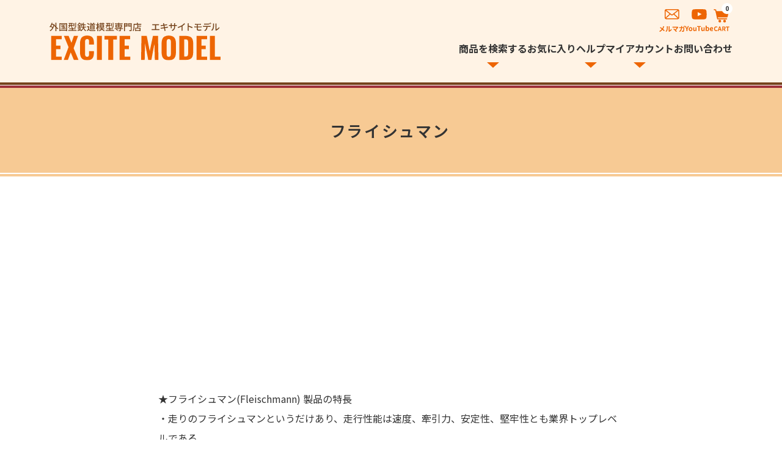

--- FILE ---
content_type: text/html; charset=EUC-JP
request_url: https://www.excite-model.com/?mode=cate&cbid=1778580&csid=0&sort=n
body_size: 13564
content:
<!DOCTYPE html PUBLIC "-//W3C//DTD XHTML 1.0 Transitional//EN" "http://www.w3.org/TR/xhtml1/DTD/xhtml1-transitional.dtd">
<html xmlns:og="http://ogp.me/ns#" xmlns:fb="http://www.facebook.com/2008/fbml" xmlns:mixi="http://mixi-platform.com/ns#" xmlns="http://www.w3.org/1999/xhtml" xml:lang="ja" lang="ja" dir="ltr">
<head>
<meta http-equiv="content-type" content="text/html; charset=euc-jp" />
<meta http-equiv="X-UA-Compatible" content="IE=edge,chrome=1" />
<meta name="viewport" content="width=device-width,initial-scale=1">
<title>フライシュマン(FLEISCHMANN) | 鉄道模型通販専門店エキサイトモデル</title>
<meta name="Keywords" content="フライシュマン,FLEISCHMANN,鉄道模型,専門店,通販,HOゲージ,DCC,ヨーロッパ,アメリカ,外国型" />
<meta name="Description" content="フライシュマン(Fleischmann)の鉄道模型をご用意致しました。外国型鉄道模型でも有数のブランド フライシュマンのHOゲージ鉄道模型。他、欧州型、アメリカ型の鉄道模型を各種ご用意致しております。是非専門店の品揃えをご堪能下さい。" />
<meta name="Author" content="上野　達司" />
<meta name="Copyright" content="エキサイトモデル" />
<meta http-equiv="content-style-type" content="text/css" />
<meta http-equiv="content-script-type" content="text/javascript" />
<link rel="stylesheet" href="https://www.excite-model.com/css/framework/colormekit.css" type="text/css" />
<link rel="stylesheet" href="https://www.excite-model.com/css/framework/colormekit-responsive.css" type="text/css" />
<link rel="stylesheet" href="https://img17.shop-pro.jp/PA01271/496/css/14/index.css?cmsp_timestamp=20250923001308" type="text/css" />
<link rel="stylesheet" href="https://img17.shop-pro.jp/PA01271/496/css/14/product_list.css?cmsp_timestamp=20250923001308" type="text/css" />

<link rel="alternate" type="application/rss+xml" title="rss" href="https://www.excite-model.com/?mode=rss" />
<link rel="alternate" media="handheld" type="text/html" href="https://www.excite-model.com/?mode=cate&cbid=1778580&csid=0&sort=n" />
<script type="text/javascript" src="//ajax.googleapis.com/ajax/libs/jquery/1.7.2/jquery.min.js" ></script>
<meta property="og:title" content="フライシュマン(FLEISCHMANN) | 鉄道模型通販専門店エキサイトモデル" />
<meta property="og:description" content="フライシュマン(Fleischmann)の鉄道模型をご用意致しました。外国型鉄道模型でも有数のブランド フライシュマンのHOゲージ鉄道模型。他、欧州型、アメリカ型の鉄道模型を各種ご用意致しております。是非専門店の品揃えをご堪能下さい。" />
<meta property="og:url" content="https://www.excite-model.com?mode=cate&cbid=1778580&csid=0&sort=n" />
<meta property="og:site_name" content="ヨーロッパ、アメリカなど外国型鉄道模型通販専門店エキサイトモデル" />
<meta property="og:image" content="https://img17.shop-pro.jp/PA01271/496/category/1778580_0.jpg?cmsp_timestamp=20240719002655"/>
<!-- <h1><font size="1">鉄道模型通販専門店エキサイトモデル</font></h1> -->

<link rel="preconnect" href="https://fonts.googleapis.com">
<link rel="preconnect" href="https://fonts.gstatic.com" crossorigin>
<link href="https://fonts.googleapis.com/css2?family=Noto+Sans+JP:wght@100..900&display=swap" rel="stylesheet">

<link rel="stylesheet" href="https://file001.shop-pro.jp/PA01271/496/template2024/css/modaal.css">
<link rel="stylesheet" href="https://file001.shop-pro.jp/PA01271/496/template2024/css/slick.css">
<link rel="stylesheet" href="https://file001.shop-pro.jp/PA01271/496/template2024/css/slick-theme.css">
<link rel="stylesheet" href="https://file001.shop-pro.jp/PA01271/496/template2024/css/slick-lightbox.css">
<script>
  var Colorme = {"page":"product_list","shop":{"account_id":"PA01271496","title":"\u30e8\u30fc\u30ed\u30c3\u30d1\u3001\u30a2\u30e1\u30ea\u30ab\u306a\u3069\u5916\u56fd\u578b\u9244\u9053\u6a21\u578b\u901a\u8ca9\u5c02\u9580\u5e97\u30a8\u30ad\u30b5\u30a4\u30c8\u30e2\u30c7\u30eb"},"basket":{"total_price":0,"items":[]},"customer":{"id":null}};

  (function() {
    function insertScriptTags() {
      var scriptTagDetails = [];
      var entry = document.getElementsByTagName('script')[0];

      scriptTagDetails.forEach(function(tagDetail) {
        var script = document.createElement('script');

        script.type = 'text/javascript';
        script.src = tagDetail.src;
        script.async = true;

        if( tagDetail.integrity ) {
          script.integrity = tagDetail.integrity;
          script.setAttribute('crossorigin', 'anonymous');
        }

        entry.parentNode.insertBefore(script, entry);
      })
    }

    window.addEventListener('load', insertScriptTags, false);
  })();
</script>
<script async src="https://zen.one/analytics.js"></script>
</head>
<body>
<meta name="colorme-acc-payload" content="?st=1&pt=10028&ut=1778580,0&at=PA01271496&v=20260116184338&re=&cn=a41fd8041ddb32ad12cae4ed64d8e268" width="1" height="1" alt="" /><script>!function(){"use strict";Array.prototype.slice.call(document.getElementsByTagName("script")).filter((function(t){return t.src&&t.src.match(new RegExp("dist/acc-track.js$"))})).forEach((function(t){return document.body.removeChild(t)})),function t(c){var r=arguments.length>1&&void 0!==arguments[1]?arguments[1]:0;if(!(r>=c.length)){var e=document.createElement("script");e.onerror=function(){return t(c,r+1)},e.src="https://"+c[r]+"/dist/acc-track.js?rev=3",document.body.appendChild(e)}}(["acclog001.shop-pro.jp","acclog002.shop-pro.jp"])}();</script><div id="wrapper">
  <div id="header">
    <div class="header-inside">
                <div class="logo"><a href="https://www.excite-model.com/"><img src="https://file001.shop-pro.jp/PA01271/496/template2024/images/header/logo.svg" alt="海外型鉄道模型通販専門店 エキサイトモデル"></a></div>
          
      <ul class="sp-menu-icon">
        <li class="header-spcart">
                                  <a href="https://www.excite-model.com/cart/proxy/basket?shop_id=PA01271496&shop_domain=excite-model.com"><img src="https://file001.shop-pro.jp/PA01271/496/template2024/images/header/icon-cart.svg" alt="カート"></a>
          <span class="num">0</span>
        </li>
        <li>
          <a href="#modal" class="modal fullscreen sp-menu-toggle" data-modaal-animation="fade"><img src="https://file001.shop-pro.jp/PA01271/496/template2024/images/header/icon-menu.svg" alt=""></a>
        </li>
      </ul>
  
      <div class="pc-menu-wrap">
        <ul class="upper">
                      <li><a href="https://excitemodel.shop-pro.jp/customer/newsletter/subscriptions/new"><img src="https://file001.shop-pro.jp/PA01271/496/template2024/images/header/pc-mag.svg" alt="メルマガ登録・解除"></a></li>
          
          <li><a href="https://youtube.com/channel/UCDoqJ-jAAUYMFzRs8obsIDA" target="_blank"><img src="https://file001.shop-pro.jp/PA01271/496/template2024/images/header/pc-yt.svg" alt="YouTubeチャンネル"></a></li>

          <li class="header-pccart">
                                    <a href="https://www.excite-model.com/cart/proxy/basket?shop_id=PA01271496&shop_domain=excite-model.com"><img src="https://file001.shop-pro.jp/PA01271/496/template2024/images/header/pc-cart.svg" alt="カート"></a><span class="num">0</span>
            </li>
        </ul>
  
        <ul class="lower">
          <li>
            <span class="pc-parent">商品を検索する</span>
            <div class="pc-child">
              <div class="search-wrap pcheader">
                <form action="https://www.excite-model.com/" method="GET">
                <input type="hidden" name="mode" value="srh" /><input type="hidden" name="sort" value="n" />
                <select class="prd_search_select" name="cid">
                    <option value="">全ての商品から</option>
                                            <option value="2356755,0">中古商品</option>
                                            <option value="1778568,0">アキュレール</option>
                                            <option value="2015103,0">A.C.M.E</option>
                                            <option value="2152596,0">アーノルド Arnold</option>
                                            <option value="1778562,0">アサーン Athearn</option>
                                            <option value="1778570,0">アトラス Atlas</option>
                                            <option value="1820260,0">アオハーゲン Auhagen</option>
                                            <option value="1778293,0">バックマン Bachmann</option>
                                            <option value="1832034,0">ﾊﾞｯｸﾏﾝﾌﾞﾗﾝﾁﾗｲﾝ</option>
                                            <option value="2499984,0">ベモ Bemo</option>
                                            <option value="1778600,0">Blair Line</option>
                                            <option value="2477430,0">BLUFORD SHOPS</option>
                                            <option value="1778577,0">バウザー Bowser</option>
                                            <option value="2015957,0">ブラバ Brawa</option>
                                            <option value="1778581,0">ブロードウェイ</option>
                                            <option value="1969218,0">ブッシュ Busch</option>
                                            <option value="2091735,0">カブース</option>
                                            <option value="2100093,0">Cal-Scale </option>
                                            <option value="2093331,0">コンコー Con-Cor</option>
                                            <option value="2940289,0">Corgi コーギー</option>
                                            <option value="1830233,0">ダポール Dapol</option>
                                            <option value="2907827,0">DCC concepts</option>
                                            <option value="2764997,0">デジトラックス</option>
                                            <option value="2325623,0">E F E</option>
                                            <option value="2037716,0">エズー ESU</option>
                                            <option value="1820255,0">ファーラー FALLER</option>
                                            <option value="1778580,0">フライシュマン</option>
                                            <option value="2012721,0">Graham Farish</option>
                                            <option value="2869755,0">Halling</option>
                                            <option value="2105929,0">Harburn Hamlet </option>
                                            <option value="2939784,0">ハットンズ Hattons</option>
                                            <option value="2009655,0">ヘルヤン HELJAN</option>
                                            <option value="2412350,0">ヘルパ herpa</option>
                                            <option value="1960562,0">ホビートレイン</option>
                                            <option value="1830143,0">ホーンビー HORNBY</option>
                                            <option value="1778572,0">インターマウンテン</option>
                                            <option value="1808544,0">J-Collection</option>
                                            <option value="2264975,0">JIT Scenery Products</option>
                                            <option value="2241448,0">ジョエフ Jouef</option>
                                            <option value="1786773,0">JT's Mega Steam</option>
                                            <option value="1778576,0">ケーディー Kadee</option>
                                            <option value="1836438,0">カトー KATO</option>
                                            <option value="1820264,0">キブリ kibri</option>
                                            <option value="1790824,0">レンツ Lenz</option>
                                            <option value="2065931,0">LGB</option>
                                            <option value="1778565,0">リリプット Liliput</option>
                                            <option value="2900678,0">リマ Lima</option>
                                            <option value="2899511,0">ライオネル LIONEL</option>
                                            <option value="2119268,0">L.S.Models</option>
                                            <option value="1778590,0">メルクリン Maerklin</option>
                                            <option value="2953554,0">Magnorail</option>
                                            <option value="2233228,0">メハノ MEHANO</option>
                                            <option value="2123567,0">メトカーフ Metcalfe</option>
                                            <option value="2377569,0">マイクロエンジ</option>
                                            <option value="2331511,0">マイクロトレインズ</option>
                                            <option value="2850247,0">ミラーエンジ</option>
                                            <option value="1835963,0">MRC</option>
                                            <option value="1778605,0">MTH</option>
                                            <option value="2024452,0">NCE</option>
                                            <option value="1969358,0">ノッホ NOCH</option>
                                            <option value="2267232,0">OXFORD DIECAST</option>
                                            <option value="2378548,0">OXFORD RAIL</option>
                                            <option value="2125456,0">ペコ Peco</option>
                                            <option value="1778295,0">ピコ PIKO</option>
                                            <option value="1918082,0">プライザー Preiser</option>
                                            <option value="2461584,0">ラピッド Rapido</option>
                                            <option value="2445821,0">REE MODELS</option>
                                            <option value="2824658,0">Rietze</option>
                                            <option value="1778592,0">リバロッシ Rivarossi</option>
                                            <option value="2314059,0">ロッキーレール</option>
                                            <option value="1778597,0">ロコ Roco</option>
                                            <option value="2404723,0">SEUTHE</option>
                                            <option value="2797470,0">ゾンマーフェルト</option>
                                            <option value="2037718,0">サウンドトラックス</option>
                                            <option value="2368344,0">Sudexpress</option>
                                            <option value="2849761,0">スーパークイック</option>
                                            <option value="1792893,0">ティリッヒ TILLIG</option>
                                            <option value="1795618,0">トリックス TRIX</option>
                                            <option value="1874672,0">フィースマン</option>
                                            <option value="1778579,0">フォルマー Vollmer</option>
                                            <option value="1778574,0">ウォルサーズ</option>
                                            <option value="2282695,0">書籍、カタログ、DVD</option>
                                            <option value="2469366,0">その他</option>
                                    </select>

                <div class="serarch-container">
                    <input type="text" name="keyword" class="prd_search_keyword" />
                  <input type="image" src="https://file001.shop-pro.jp/PA01271/496/template2024/images/header/icon-search.svg" alt="検索" class="prd_search_btn" >
                </div>
                </form>
              </div>

              <ul>
                <li><a href="https://www.excite-model.com/?mode=f1">取扱いメーカーから探す</a></li>
                                <li><a href="https://www.excite-model.com/?mode=grp&gid=927305&sort=n">当店在庫あり</a></li>
                                <li><a href="https://www.excite-model.com/?mode=grp&gid=1198025&sort=n">ご予約商品</a></li>
                                <li><a href="https://www.excite-model.com/?mode=grp&gid=840126&sort=n">機関車トーマスシリーズ</a></li>
                                <li><a href="https://www.excite-model.com/?mode=grp&gid=913557&sort=n">HO スタートセット</a></li>
                                <li><a href="https://www.excite-model.com/?mode=grp&gid=1306617&sort=n">Gゲージスタートセット</a></li>
                                <li><a href="https://www.excite-model.com/?mode=srh&cid=&keyword=&sort=n">全ての商品を見る</a></li>
              </ul>
            </div>
          </li>
          <li><a href="https://www.excite-model.com/?mode=f2">お気に入り</a></li>
          <li>
            <span class="pc-parent">ヘルプ</span>
            <ul class="pc-child">
              <li><a href="https://www.excite-model.com/?mode=f3">お買い物ガイド</a></li>
              <li><a href="https://www.excite-model.com/?mode=f4">DCCについて</a></li>
              <li><a href="https://www.excite-model.com/?mode=f5">よくある質問</a></li>
							<li><a href="https://www.excite-model.com/?mode=sk">特商法に基づく表示</a></li>
            </ul>
          </li>
          <li>
            <span class="pc-parent">マイアカウント</span>
            <ul class="pc-child">
                                <li><a href="https://www.excite-model.com/?mode=login&shop_back_url=https%3A%2F%2Fwww.excite-model.com%2F">ログイン</a></li>
                                <li><a href="https://www.excite-model.com/customer/signup/new">新規アカウント登録</a></li>
                
                            </ul>
          </li>
          <li><a href="https://excitemodel.shop-pro.jp/customer/inquiries/new">お問い合わせ</a></li>
        </ul>
      </div>
    </div>
  </div>
  

<div id="modal" style="display:none;">
  <div class="search-wrap sp">
    <form action="https://www.excite-model.com/" method="GET">
      <input type="hidden" name="mode" value="srh" /><input type="hidden" name="sort" value="n" />
		<select class="prd_search_select" name="cid">
            <option value="">全ての商品から</option>
                            <option value="2356755,0">中古商品</option>
                            <option value="1778568,0">アキュレール</option>
                            <option value="2015103,0">A.C.M.E</option>
                            <option value="2152596,0">アーノルド Arnold</option>
                            <option value="1778562,0">アサーン Athearn</option>
                            <option value="1778570,0">アトラス Atlas</option>
                            <option value="1820260,0">アオハーゲン Auhagen</option>
                            <option value="1778293,0">バックマン Bachmann</option>
                            <option value="1832034,0">ﾊﾞｯｸﾏﾝﾌﾞﾗﾝﾁﾗｲﾝ</option>
                            <option value="2499984,0">ベモ Bemo</option>
                            <option value="1778600,0">Blair Line</option>
                            <option value="2477430,0">BLUFORD SHOPS</option>
                            <option value="1778577,0">バウザー Bowser</option>
                            <option value="2015957,0">ブラバ Brawa</option>
                            <option value="1778581,0">ブロードウェイ</option>
                            <option value="1969218,0">ブッシュ Busch</option>
                            <option value="2091735,0">カブース</option>
                            <option value="2100093,0">Cal-Scale </option>
                            <option value="2093331,0">コンコー Con-Cor</option>
                            <option value="2940289,0">Corgi コーギー</option>
                            <option value="1830233,0">ダポール Dapol</option>
                            <option value="2907827,0">DCC concepts</option>
                            <option value="2764997,0">デジトラックス</option>
                            <option value="2325623,0">E F E</option>
                            <option value="2037716,0">エズー ESU</option>
                            <option value="1820255,0">ファーラー FALLER</option>
                            <option value="1778580,0">フライシュマン</option>
                            <option value="2012721,0">Graham Farish</option>
                            <option value="2869755,0">Halling</option>
                            <option value="2105929,0">Harburn Hamlet </option>
                            <option value="2939784,0">ハットンズ Hattons</option>
                            <option value="2009655,0">ヘルヤン HELJAN</option>
                            <option value="2412350,0">ヘルパ herpa</option>
                            <option value="1960562,0">ホビートレイン</option>
                            <option value="1830143,0">ホーンビー HORNBY</option>
                            <option value="1778572,0">インターマウンテン</option>
                            <option value="1808544,0">J-Collection</option>
                            <option value="2264975,0">JIT Scenery Products</option>
                            <option value="2241448,0">ジョエフ Jouef</option>
                            <option value="1786773,0">JT's Mega Steam</option>
                            <option value="1778576,0">ケーディー Kadee</option>
                            <option value="1836438,0">カトー KATO</option>
                            <option value="1820264,0">キブリ kibri</option>
                            <option value="1790824,0">レンツ Lenz</option>
                            <option value="2065931,0">LGB</option>
                            <option value="1778565,0">リリプット Liliput</option>
                            <option value="2900678,0">リマ Lima</option>
                            <option value="2899511,0">ライオネル LIONEL</option>
                            <option value="2119268,0">L.S.Models</option>
                            <option value="1778590,0">メルクリン Maerklin</option>
                            <option value="2953554,0">Magnorail</option>
                            <option value="2233228,0">メハノ MEHANO</option>
                            <option value="2123567,0">メトカーフ Metcalfe</option>
                            <option value="2377569,0">マイクロエンジ</option>
                            <option value="2331511,0">マイクロトレインズ</option>
                            <option value="2850247,0">ミラーエンジ</option>
                            <option value="1835963,0">MRC</option>
                            <option value="1778605,0">MTH</option>
                            <option value="2024452,0">NCE</option>
                            <option value="1969358,0">ノッホ NOCH</option>
                            <option value="2267232,0">OXFORD DIECAST</option>
                            <option value="2378548,0">OXFORD RAIL</option>
                            <option value="2125456,0">ペコ Peco</option>
                            <option value="1778295,0">ピコ PIKO</option>
                            <option value="1918082,0">プライザー Preiser</option>
                            <option value="2461584,0">ラピッド Rapido</option>
                            <option value="2445821,0">REE MODELS</option>
                            <option value="2824658,0">Rietze</option>
                            <option value="1778592,0">リバロッシ Rivarossi</option>
                            <option value="2314059,0">ロッキーレール</option>
                            <option value="1778597,0">ロコ Roco</option>
                            <option value="2404723,0">SEUTHE</option>
                            <option value="2797470,0">ゾンマーフェルト</option>
                            <option value="2037718,0">サウンドトラックス</option>
                            <option value="2368344,0">Sudexpress</option>
                            <option value="2849761,0">スーパークイック</option>
                            <option value="1792893,0">ティリッヒ TILLIG</option>
                            <option value="1795618,0">トリックス TRIX</option>
                            <option value="1874672,0">フィースマン</option>
                            <option value="1778579,0">フォルマー Vollmer</option>
                            <option value="1778574,0">ウォルサーズ</option>
                            <option value="2282695,0">書籍、カタログ、DVD</option>
                            <option value="2469366,0">その他</option>
                    </select>

        <div class="serarch-container">
            <input type="text" name="keyword" class="prd_search_keyword" />
        <input type="image" src="https://file001.shop-pro.jp/PA01271/496/template2024/images/header/icon-search.svg" alt="検索">
        </div>
    </form>
  </div>

  <ul class="sp-menu">
    <li><a href="https://www.excite-model.com/">トップページ</a></li>
    <li>
      <span class="sp-parent">商品を検索する</span>
      <ul class="sp-child">
        <li><a href="https://www.excite-model.com/?mode=f1">取扱いメーカーから探す</a></li>
                <li><a href="https://www.excite-model.com/?mode=grp&gid=927305&sort=n">当店在庫あり</a></li>
                <li><a href="https://www.excite-model.com/?mode=grp&gid=1198025&sort=n">ご予約商品</a></li>
                <li><a href="https://www.excite-model.com/?mode=grp&gid=840126&sort=n">機関車トーマスシリーズ</a></li>
                <li><a href="https://www.excite-model.com/?mode=grp&gid=913557&sort=n">HO スタートセット</a></li>
                <li><a href="https://www.excite-model.com/?mode=grp&gid=1306617&sort=n">Gゲージスタートセット</a></li>
                <li><a href="https://www.excite-model.com/?mode=srh&cid=&keyword=&sort=n">全ての商品を見る</a></li>
      </ul>
    </li>
    <li><a href="https://www.excite-model.com/?mode=f2">お気に入り</a></li>
    <li>
      <span class="sp-parent">ヘルプ</span>
      <ul class="sp-child">
        <li><a href="https://www.excite-model.com/?mode=f3">お買い物ガイド</a></li>
        <li><a href="https://www.excite-model.com/?mode=f4">DCCについて</a></li>
        <li><a href="https://www.excite-model.com/?mode=f5">よくある質問</a></li>
				<li><a href="https://www.excite-model.com/?mode=sk">特定商取引法に基づく表示</a></li>
      </ul>
    </li>
    <li>
      <span class="sp-parent">マイアカウント</span>
      <ul class="sp-child">
                <li><a href="https://www.excite-model.com/?mode=login&shop_back_url=https%3A%2F%2Fwww.excite-model.com%2F">ログイン</a></li>
                <li><a href="https://www.excite-model.com/customer/signup/new">新規アカウント登録</a></li>
        
              </ul>
    </li>
    <li><a href="https://excitemodel.shop-pro.jp/customer/inquiries/new">お問い合わせ</a></li>
    <li><a href="https://excitemodel.shop-pro.jp/customer/newsletter/subscriptions/new">メルマガ登録 / 解除</a></li>
  </ul>

  <p class="sp-yt"><a href="https://youtube.com/channel/UCDoqJ-jAAUYMFzRs8obsIDA" target="_blank"><span>YouTube</span></a></p>
</div>



<div id="main">
  <h1 class="page-ttl">
      <div class="inside">
      	
          フライシュマン
            </div>
  </h1>
  
      <div class="cat-free1">
      <p><iframe width="370" height="208" src="https://www.youtube.com/embed/X8S50ACkSZA?si=Ucqar3_-dXZ8aeiy" title="YouTube video player" frameborder="0" allow="accelerometer; autoplay; clipboard-write; encrypted-media; gyroscope; picture-in-picture; web-share" referrerpolicy="strict-origin-when-cross-origin" allowfullscreen></iframe>
<iframe width="370" height="208" src="https://www.youtube.com/embed/7Sc0QurZgnw?si=jk0B0ZoD3RjNjyWX" title="YouTube video player" frameborder="0" allow="accelerometer; autoplay; clipboard-write; encrypted-media; gyroscope; picture-in-picture; web-share" referrerpolicy="strict-origin-when-cross-origin" allowfullscreen></iframe></p><br>

<span style="font-size:medium;">★フライシュマン(Fleischmann) 製品の特長<br>
・走りのフライシュマンというだけあり、走行性能は速度、牽引力、安定性、堅牢性とも業界トップレベルである。<br>
・ロコがフルスケールで塗装も忠実であるのに対し、フライシュマンは鉄道模型を斜め上から鑑賞することを考慮に入れた独自のデフォルメを施している。塗装も独自のくすんだ色合いを伝統的に受け継いでいる。<br>
・ラインナップはドイツの標準軌車両が中心で、ドイツ以外はロコブランドから発売されている。<br>
・現在HOスケールの生産は行っておらず、Nスケール専業メーカーとなっている。</span>
  </div>
    
    
    
    
    
      
    <div class="scat-container">
    <div class="scat-unit">
      <h2 class="scat-toggle">商品を絞り込む</h2>
      <div class="scat-list">
        <ul>
                    <li><a href="?mode=cate&cbid=1778580&csid=1&sort=n">HO 電気機関車</a></li>
                    <li><a href="?mode=cate&cbid=1778580&csid=2&sort=n">HO 蒸気機関車</a></li>
                    <li><a href="?mode=cate&cbid=1778580&csid=10&sort=n">HO ディーゼル機関車</a></li>
                    <li><a href="?mode=cate&cbid=1778580&csid=3&sort=n">HO 客車</a></li>
                    <li><a href="?mode=cate&cbid=1778580&csid=4&sort=n">HO レールカー</a></li>
                    <li><a href="?mode=cate&cbid=1778580&csid=12&sort=n">HO 貨車</a></li>
                    <li><a href="?mode=cate&cbid=1778580&csid=5&sort=n">HO スタートセット</a></li>
                    <li><a href="?mode=cate&cbid=1778580&csid=8&sort=n">HO 車両セット</a></li>
                    <li><a href="?mode=cate&cbid=1778580&csid=6&sort=n">HO アクセサリー</a></li>
                    <li><a href="?mode=cate&cbid=1778580&csid=7&sort=n">レール(16.5mm)</a></li>
                    <li><a href="?mode=cate&cbid=1778580&csid=22&sort=n">制御機器</a></li>
                    <li><a href="?mode=cate&cbid=1778580&csid=26&sort=n">HO 制御機器</a></li>
                    <li><a href="?mode=cate&cbid=1778580&csid=27&sort=n">N 制御機器</a></li>
                    <li><a href="?mode=cate&cbid=1778580&csid=11&sort=n">HO ストラクチャー</a></li>
                    <li><a href="?mode=cate&cbid=1778580&csid=13&sort=n">N 電気機関車</a></li>
                    <li><a href="?mode=cate&cbid=1778580&csid=16&sort=n">N 蒸気機関車</a></li>
                    <li><a href="?mode=cate&cbid=1778580&csid=14&sort=n">N ディーゼル機関車</a></li>
                    <li><a href="?mode=cate&cbid=1778580&csid=15&sort=n">N 客車</a></li>
                    <li><a href="?mode=cate&cbid=1778580&csid=17&sort=n">N レールカー</a></li>
                    <li><a href="?mode=cate&cbid=1778580&csid=18&sort=n">N 貨車</a></li>
                    <li><a href="?mode=cate&cbid=1778580&csid=19&sort=n">N 車両セット</a></li>
                    <li><a href="?mode=cate&cbid=1778580&csid=20&sort=n">N スタートセット</a></li>
                    <li><a href="?mode=cate&cbid=1778580&csid=24&sort=n">N 道床付レール</a></li>
                    <li><a href="?mode=cate&cbid=1778580&csid=25&sort=n">N 道床なしレール</a></li>
                    <li><a href="?mode=cate&cbid=1778580&csid=23&sort=n">N アクセサリー</a></li>
                    <li><a href="?mode=cate&cbid=1778580&csid=28&sort=n">ALL アクセサリー</a></li>
                  </ul>
      </div>
    </div>
  </div>
    
    
    <div class="cat-pageorder">
    <ul>
            <li><a href="?mode=cate&cbid=1778580&csid=0">おすすめ順</a></li>
        
            <li><a href="?mode=cate&cbid=1778580&csid=0&sort=p">価格順</a></li>
            
            <li class="active">新着順</li>
          </ul>
  </div>
  
  <div class="product-wrap">
  
    
  <div class="product-unit">
  <a href="?pid=190128054">
  
      <div class="img">
                <img src="https://img17.shop-pro.jp/PA01271/496/product/190128054_th.jpg?cmsp_timestamp=20260115103408" alt="電気機関車(EL) 1216 903-5 CD era VI" />
            </div>
  
      <h3 class="ttl">
                        
                
                
                
                
                
                
                
        		
        
        
                  電気機関車(EL) 1216 903-5 CD era VI
              </h3>
  
  
    <p class="price">44,500円(税込)</p>
   
  
  </a>
  </div>
  
  
    
  <div class="product-unit">
  <a href="?pid=189251308">
  
      <div class="img">
                <img src="https://img17.shop-pro.jp/PA01271/496/product/189251308_th.jpg?cmsp_timestamp=20251105231253" alt="フレキレール（777mm）Flexible Railtrack" />
            </div>
  
      <h3 class="ttl">
                        
                
                
                
                
                
                
                
        		
        
        
                  フレキレール（777mm）Flexible Railtrack
              </h3>
  
  
    <p class="price">2,950円(税込)</p>
   
  
  </a>
  </div>
  
  
    
  <div class="product-unit">
  <a href="?pid=188577706">
  
      <div class="img">
                <img src="https://img17.shop-pro.jp/PA01271/496/product/188577706_th.jpg?cmsp_timestamp=20250920200939" alt="電気機関車(EL) 620 051-3 SBB Cargo Era V-VI DCCサウンド" />
            </div>
  
      <h3 class="ttl">
                        
                
                
                
                
                
                
                
        		
        
        
                  電気機関車(EL) 620 051-3 SBB Cargo Era V-VI DCCサウンド
              </h3>
  
  
    <p class="price">54,800円(税込)</p>
   
  
  </a>
  </div>
  
  
    
  <div class="product-unit">
  <a href="?pid=187944169">
  
      <div class="img">
                <img src="https://img17.shop-pro.jp/PA01271/496/product/187944169_th.jpg?cmsp_timestamp=20250809193246" alt="<img class='new_mark_img1' src='https://img.shop-pro.jp/img/new/icons16.gif' style='border:none;display:inline;margin:0px;padding:0px;width:auto;' />電気機関車(EL) 243 354-8 DR Era IV DCCサウンド" />
            </div>
  
      <h3 class="ttl">
                        
                
                
                
                
                
                
                
        		
        
        
                  <span class='icon'><span class='inside'>SALE</span></span>電気機関車(EL) 243 354-8 DR Era IV DCCサウンド
              </h3>
  
  
    <p class="price">50,800円(税込)</p>
   
  
  </a>
  </div>
  
  
    
  <div class="product-unit">
  <a href="?pid=187944164">
  
      <div class="img">
                <img src="https://img17.shop-pro.jp/PA01271/496/product/187944164_th.jpg?cmsp_timestamp=20250809193016" alt="<img class='new_mark_img1' src='https://img.shop-pro.jp/img/new/icons16.gif' style='border:none;display:inline;margin:0px;padding:0px;width:auto;' />電気機関車(EL) 151 077-5 DB AG era V DCCサウンド" />
            </div>
  
      <h3 class="ttl">
                        
                
                
                
                
                
                
                
        		
        
        
                  <span class='icon'><span class='inside'>SALE</span></span>電気機関車(EL) 151 077-5 DB AG era V DCCサウンド
              </h3>
  
  
    <p class="price">54,500円(税込)</p>
   
  
  </a>
  </div>
  
  
    
  <div class="product-unit">
  <a href="?pid=187944155">
  
      <div class="img">
                <img src="https://img17.shop-pro.jp/PA01271/496/product/187944155_th.jpg?cmsp_timestamp=20250809192826" alt="<img class='new_mark_img1' src='https://img.shop-pro.jp/img/new/icons16.gif' style='border:none;display:inline;margin:0px;padding:0px;width:auto;' />電気機関車(EL) 151 077-5 DB AG era V" />
            </div>
  
      <h3 class="ttl">
                        
                
                
                
                
                
                
                
        		
        
        
                  <span class='icon'><span class='inside'>SALE</span></span>電気機関車(EL) 151 077-5 DB AG era V
              </h3>
  
  
    <p class="price">41,500円(税込)</p>
   
  
  </a>
  </div>
  
  
    
  <div class="product-unit">
  <a href="?pid=187944144">
  
      <div class="img">
                <img src="https://img17.shop-pro.jp/PA01271/496/product/187944144_th.jpg?cmsp_timestamp=20250809192342" alt="<img class='new_mark_img1' src='https://img.shop-pro.jp/img/new/icons16.gif' style='border:none;display:inline;margin:0px;padding:0px;width:auto;' />電気機関車(EL) Re 6/6 11662 SBB era V - VI DCCサウンド" />
            </div>
  
      <h3 class="ttl">
                        
                
                
                
                
                
                
                
        		
        
        
                  <span class='icon'><span class='inside'>SALE</span></span>電気機関車(EL) Re 6/6 11662 SBB era V - VI DCCサウンド
              </h3>
  
  
    <p class="price">59,500円(税込)</p>
   
  
  </a>
  </div>
  
  
    
  <div class="product-unit">
  <a href="?pid=187944133">
  
      <div class="img">
                <img src="https://img17.shop-pro.jp/PA01271/496/product/187944133_th.jpg?cmsp_timestamp=20250809192205" alt="<img class='new_mark_img1' src='https://img.shop-pro.jp/img/new/icons16.gif' style='border:none;display:inline;margin:0px;padding:0px;width:auto;' />電気機関車(EL) Re 6/6 11662 SBB era V - VI" />
            </div>
  
      <h3 class="ttl">
                        
                
                
                
                
                
                
                
        		
        
        
                  <span class='icon'><span class='inside'>SALE</span></span>電気機関車(EL) Re 6/6 11662 SBB era V - VI
              </h3>
  
  
    <p class="price">43,500円(税込)</p>
   
  
  </a>
  </div>
  
  
    
  <div class="product-unit">
  <a href="?pid=187944119">
  
      <div class="img">
                <img src="https://img17.shop-pro.jp/PA01271/496/product/187944119_th.jpg?cmsp_timestamp=20250809191834" alt="<img class='new_mark_img1' src='https://img.shop-pro.jp/img/new/icons16.gif' style='border:none;display:inline;margin:0px;padding:0px;width:auto;' />電気機関車(EL) 243 354-8 DR Era IV" />
            </div>
  
      <h3 class="ttl">
                        
                
                
                
                
                
                
                
        		
        
        
                  <span class='icon'><span class='inside'>SALE</span></span>電気機関車(EL) 243 354-8 DR Era IV
              </h3>
  
  
    <p class="price">36,800円(税込)</p>
   
  
  </a>
  </div>
  
  
    
  <div class="product-unit">
  <a href="?pid=187551077">
  
      <div class="img">
                <img src="https://img17.shop-pro.jp/PA01271/496/product/187551077_th.jpg?cmsp_timestamp=20250710200952" alt="<img class='new_mark_img1' src='https://img.shop-pro.jp/img/new/icons16.gif' style='border:none;display:inline;margin:0px;padding:0px;width:auto;' />バッテリーカー２両セット Battery powered multiple unit series 515 529-6 with control car DB AG era V DCCサウンド" />
            </div>
  
      <h3 class="ttl">
                        
                
                
                
                
                
                
                
        		
        
        
                  <span class='icon'><span class='inside'>SALE</span></span>バッテリーカー２両セット Battery powered multiple unit series 515 529-6 with control car DB AG era V DCCサウンド
              </h3>
  
  
    <p class="price">75,000円(税込)</p>
   
  
  </a>
  </div>
  
  
    
  <div class="product-unit">
  <a href="?pid=187551065">
  
      <div class="img">
                <img src="https://img17.shop-pro.jp/PA01271/496/product/187551065_th.jpg?cmsp_timestamp=20250710200635" alt="<img class='new_mark_img1' src='https://img.shop-pro.jp/img/new/icons16.gif' style='border:none;display:inline;margin:0px;padding:0px;width:auto;' />バッテリーカー２両セット Battery powered multiple unit series 515 529-6 with control car DB AG era V" />
            </div>
  
      <h3 class="ttl">
                        
                
                
                
                
                
                
                
        		
        
        
                  <span class='icon'><span class='inside'>SALE</span></span>バッテリーカー２両セット Battery powered multiple unit series 515 529-6 with control car DB AG era V
              </h3>
  
  
    <p class="price">46,800円(税込)</p>
   
  
  </a>
  </div>
  
  
    
  <div class="product-unit">
  <a href="?pid=187189159">
  
      <div class="img">
                <img src="https://img17.shop-pro.jp/PA01271/496/product/187189159_th.jpg?cmsp_timestamp=20250620124516" alt="<img class='new_mark_img1' src='https://img.shop-pro.jp/img/new/icons16.gif' style='border:none;display:inline;margin:0px;padding:0px;width:auto;' />ディーゼル機関車 BR210 DB era IV" />
            </div>
  
      <h3 class="ttl">
                        
                
                
                
                
                
                
                
        		
        
        
                  <span class='icon'><span class='inside'>SALE</span></span>ディーゼル機関車 BR210 DB era IV
              </h3>
  
  
    <p class="price">33,460円(税込)</p>
   
  
  </a>
  </div>
  
  
    
  <div class="product-unit">
  <a href="?pid=187189146">
  
      <div class="img">
                <img src="https://img17.shop-pro.jp/PA01271/496/product/187189146_th.jpg?cmsp_timestamp=20250620124333" alt="<img class='new_mark_img1' src='https://img.shop-pro.jp/img/new/icons16.gif' style='border:none;display:inline;margin:0px;padding:0px;width:auto;' />ディーゼル機関車 BR210 DB era IV DCCサウンド" />
            </div>
  
      <h3 class="ttl">
                        
                
                
                
                
                
                
                
        		
        
        
                  <span class='icon'><span class='inside'>SALE</span></span>ディーゼル機関車 BR210 DB era IV DCCサウンド
              </h3>
  
  
    <p class="price">48,180円(税込)</p>
   
  
  </a>
  </div>
  
  
    
  <div class="product-unit">
  <a href="?pid=187165069">
  
      <div class="img">
                <img src="https://img17.shop-pro.jp/PA01271/496/product/187165069_th.jpg?cmsp_timestamp=20250618195246" alt="<img class='new_mark_img1' src='https://img.shop-pro.jp/img/new/icons16.gif' style='border:none;display:inline;margin:0px;padding:0px;width:auto;' />蒸気機関車(SL) class 043 DB era IV DCCサウンド" />
            </div>
  
      <h3 class="ttl">
                        
                
                
                
                
                
                
                
        		
        
        
                  <span class='icon'><span class='inside'>SALE</span></span>蒸気機関車(SL) class 043 DB era IV DCCサウンド
              </h3>
  
  
    <p class="price">91,410円(税込)</p>
   
  
  </a>
  </div>
  
  
    
  <div class="product-unit">
  <a href="?pid=187165060">
  
      <div class="img">
                <img src="https://img17.shop-pro.jp/PA01271/496/product/187165060_th.jpg?cmsp_timestamp=20250618194942" alt="<img class='new_mark_img1' src='https://img.shop-pro.jp/img/new/icons16.gif' style='border:none;display:inline;margin:0px;padding:0px;width:auto;' />蒸気機関車(SL) class 043 DB era IV" />
            </div>
  
      <h3 class="ttl">
                        
                
                
                
                
                
                
                
        		
        
        
                  <span class='icon'><span class='inside'>SALE</span></span>蒸気機関車(SL) class 043 DB era IV
              </h3>
  
  
    <p class="price">58,470円(税込)</p>
   
  
  </a>
  </div>
  
  
    
  <div class="product-unit">
  <a href="?pid=187159130">
  
      <div class="img">
                <img src="https://img17.shop-pro.jp/PA01271/496/product/187159130_th.jpg?cmsp_timestamp=20250618134521" alt="<img class='new_mark_img1' src='https://img.shop-pro.jp/img/new/icons16.gif' style='border:none;display:inline;margin:0px;padding:0px;width:auto;' />蒸気機関車(SL) 152 288 OeBB era III-IV DCCサウンド" />
            </div>
  
      <h3 class="ttl">
                        
                
                
                
                
                
                
                
        		
        
        
                  <span class='icon'><span class='inside'>SALE</span></span>蒸気機関車(SL) 152 288 OeBB era III-IV DCCサウンド
              </h3>
  
  
    <p class="price">71,540円(税込)</p>
   
  
  </a>
  </div>
  
  
    
  <div class="product-unit">
  <a href="?pid=187158680">
  
      <div class="img">
                <img src="https://img17.shop-pro.jp/PA01271/496/product/187158680_th.jpg?cmsp_timestamp=20250618134237" alt="<img class='new_mark_img1' src='https://img.shop-pro.jp/img/new/icons16.gif' style='border:none;display:inline;margin:0px;padding:0px;width:auto;' />蒸気機関車(SL) 152 288 OeBB era III-IV" />
            </div>
  
      <h3 class="ttl">
                        
                
                
                
                
                
                
                
        		
        
        
                  <span class='icon'><span class='inside'>SALE</span></span>蒸気機関車(SL) 152 288 OeBB era III-IV
              </h3>
  
  
    <p class="price">56,410円(税込)</p>
   
  
  </a>
  </div>
  
  
    
  <div class="product-unit">
  <a href="?pid=186500889">
  
      <div class="img">
                <img src="https://img17.shop-pro.jp/PA01271/496/product/186500889_th.jpg?cmsp_timestamp=20250511114740" alt="ディーゼル機関車  Diesel-electric double locomotive series L5 NS era III" />
            </div>
  
      <h3 class="ttl">
                        
                
                
                
                
                
                
                
        		
        
        
                  ディーゼル機関車  Diesel-electric double locomotive series L5 NS era III
              </h3>
  
  
    <p class="price">58,470円(税込)</p>
   
  
  </a>
  </div>
  
  
    
  <div class="product-unit">
  <a href="?pid=186131411">
  
      <div class="img">
                <img src="https://img17.shop-pro.jp/PA01271/496/product/186131411_th.jpg?cmsp_timestamp=20250416184816" alt="<img class='new_mark_img1' src='https://img.shop-pro.jp/img/new/icons16.gif' style='border:none;display:inline;margin:0px;padding:0px;width:auto;' />ガスタービン レールカー8両セット 8-piece set: Gas turbine multiple unit class 602 DB" />
            </div>
  
      <h3 class="ttl">
                        
                
                
                
                
                
                
                
        		
        
        
                  <span class='icon'><span class='inside'>SALE</span></span>ガスタービン レールカー8両セット 8-piece set: Gas turbine multiple unit class 602 DB
              </h3>
  
  
    <p class="price">92,800円(税込)</p>
   
  
  </a>
  </div>
  
  
    
  <div class="product-unit">
  <a href="?pid=186131358">
  
      <div class="img">
                <img src="https://img17.shop-pro.jp/PA01271/496/product/186131358_th.jpg?cmsp_timestamp=20250416184115" alt="<img class='new_mark_img1' src='https://img.shop-pro.jp/img/new/icons16.gif' style='border:none;display:inline;margin:0px;padding:0px;width:auto;' />ガスタービン レールカー8両セット 8-piece set: Gas turbine multiple unit class 602 DB DCCサウンド" />
            </div>
  
      <h3 class="ttl">
                        
                
                
                
                
                
                
                
        		
        
        
                  <span class='icon'><span class='inside'>SALE</span></span>ガスタービン レールカー8両セット 8-piece set: Gas turbine multiple unit class 602 DB DCCサウンド
              </h3>
  
  
    <p class="price">136,290円(税込)</p>
   
  
  </a>
  </div>
  
  
    
  <div class="product-unit">
  <a href="?pid=185141314">
  
      <div class="img">
                <img src="https://img17.shop-pro.jp/PA01271/496/product/185141314_th.jpg?cmsp_timestamp=20250301231442" alt="<img class='new_mark_img1' src='https://img.shop-pro.jp/img/new/icons16.gif' style='border:none;display:inline;margin:0px;padding:0px;width:auto;' />2等客車2両セット 2 pcs. Set of conversion cars DB epoch IV" />
            </div>
  
      <h3 class="ttl">
                        
                
                
                
                
                
                
                
        		
        
        
                  <span class='icon'><span class='inside'>SALE</span></span>2等客車2両セット 2 pcs. Set of conversion cars DB epoch IV
              </h3>
  
  
    <p class="price">16,970円(税込)</p>
   
  
  </a>
  </div>
  
  
    
  <div class="product-unit">
  <a href="?pid=185133845">
  
      <div class="img">
                <img src="https://img17.shop-pro.jp/PA01271/496/product/185133845_th.jpg?cmsp_timestamp=20250301000232" alt="連接型コンテナ貨車　Double-pocket articulated wagon type T2000 Wascosa Era VI" />
            </div>
  
      <h3 class="ttl">
                        
                
                
                
                
                
                
                
        		
        
        
                  連接型コンテナ貨車　Double-pocket articulated wagon type T2000 Wascosa Era VI
              </h3>
  
  
    <p class="price">23,330円(税込)</p>
   
  
  </a>
  </div>
  
  
    
  <div class="product-unit">
  <a href="?pid=185133840">
  
      <div class="img">
                <img src="https://img17.shop-pro.jp/PA01271/496/product/185133840_th.jpg?cmsp_timestamp=20250301000024" alt="タンクコンテナ貨車　Container wagon type Sgnss AAE Era VI" />
            </div>
  
      <h3 class="ttl">
                        
                
                
                
                
                
                
                
        		
        
        
                  タンクコンテナ貨車　Container wagon type Sgnss AAE Era VI
              </h3>
  
  
    <p class="price">13,360円(税込)</p>
   
  
  </a>
  </div>
  
  
    
  <div class="product-unit">
  <a href="?pid=184952103">
  
      <div class="img">
                <img src="https://img17.shop-pro.jp/PA01271/496/product/184952103_th.jpg?cmsp_timestamp=20250219112803" alt="サイロワゴン貨車　Dust silo car Uacs-x OeBB era V - VI" />
            </div>
  
      <h3 class="ttl">
                        
                
                
                
                
                
                
                
        		
        
        
                  サイロワゴン貨車　Dust silo car Uacs-x OeBB era V - VI
              </h3>
  
  
    <p class="price">10,920円(税込)</p>
   
  
  </a>
  </div>
  
  
      
  </div>
    
  
    <p class="cat-numlist">1-24 / 全521商品</p>
  
    <ul class="c-pager-list">
      <li class="is-visible">
                <span class="is-disabled">
          <img src="https://file001.shop-pro.jp/PA01271/496/template2024/images/arrow-l-dis.svg" alt="">
        </span>
              </li>
                        <li class="is-visible">
        <span class="is-current">
          1
        </span>
      </li>
                                    <li>
        <a href="?mode=cate&cbid=1778580&csid=0&sort=n&page=2" class="c-pager-list__link">
          2
        </a>
      </li>
                                    <li>
        <a href="?mode=cate&cbid=1778580&csid=0&sort=n&page=3" class="c-pager-list__link">
          3
        </a>
      </li>
                                    <li>
        <a href="?mode=cate&cbid=1778580&csid=0&sort=n&page=4" class="c-pager-list__link">
          4
        </a>
      </li>
                                    <li>
        <a href="?mode=cate&cbid=1778580&csid=0&sort=n&page=5" class="c-pager-list__link">
          5
        </a>
      </li>
                                    <li>
        <a href="?mode=cate&cbid=1778580&csid=0&sort=n&page=6" class="c-pager-list__link">
          6
        </a>
      </li>
                                    <li>
        <a href="?mode=cate&cbid=1778580&csid=0&sort=n&page=7" class="c-pager-list__link">
          7
        </a>
      </li>
                                    <li>
        <a href="?mode=cate&cbid=1778580&csid=0&sort=n&page=8" class="c-pager-list__link">
          8
        </a>
      </li>
                                    <li>
        <a href="?mode=cate&cbid=1778580&csid=0&sort=n&page=9" class="c-pager-list__link">
          9
        </a>
      </li>
                  <li>
        ...
      </li>
      <li>
        <a href="?mode=cate&cbid=1778580&csid=0&sort=n&page=22" class="c-pager-list__link">
          22
        </a>
      </li>
                  <li class="c-pager-list__item is-visible">
                <a href="?mode=cate&cbid=1778580&csid=0&sort=n&page=2" class="is-next">
          <img src="https://file001.shop-pro.jp/PA01271/496/template2024/images/arrow-r.svg" alt="">
        </a>
              </li>
    </ul>
  
      
  <div class="contents-row">
    <ol class="breadcrumb">
        <li><a href="https://www.excite-model.com/">トップ</a></li>
        
                <li><a href='?mode=cate&cbid=1778580&csid=0&sort=n'>フライシュマン</a></li>                    </ol>
  </div>
  
  </div>
    


        <div class="rank-area">
        <div class="inside">
        <h2 class="index-line">売れ筋商品</h2>
            <div class="slideContainer">
                <div class="slider rank-slider">

                    
                    <div class="product-unit">
                    <a href="?pid=121921755">
                    
                        <div class="img">
                                                    <img src="https://img17.shop-pro.jp/PA01271/496/product/121921755_th.jpg?cmsp_timestamp=20170830194351" alt="道床付き直線線路 Straight bedding track BG 1 length 166 mm" />
                                                </div>
                    
                        <h3 class="ttl">
                                                                              
                                                    
                                                    
                                                    
                                                    
                                                    
                                                    
                                                    
                          		
                          
                          
                                                      道床付き直線線路 Straight bedding track BG 1 length 166 mm
                                                  </h3>
                    
                    
                                        <p class="price">710円(税込)</p>
                     
                    
                    </a>
                    </div>
                    
                    
                    
                    <div class="product-unit">
                    <a href="?pid=121922030">
                    
                        <div class="img">
                                                    <img src="https://img17.shop-pro.jp/PA01271/496/product/121922030_th.jpg?cmsp_timestamp=20170830201121" alt="道床付きカーブ線路 R310mm 30度 Gebogenes Bettungsgleis BR11" />
                                                </div>
                    
                        <h3 class="ttl">
                                                                              
                                                    
                                                    
                                                    
                                                    
                                                    
                                                    
                                                    
                          		
                          
                          
                                                      道床付きカーブ線路 R310mm 30度 Gebogenes Bettungsgleis BR11
                                                  </h3>
                    
                    
                                        <p class="price">780円(税込)</p>
                     
                    
                    </a>
                    </div>
                    
                    
                    
                    <div class="product-unit">
                    <a href="?pid=115116641">
                    
                        <div class="img">
                                                    <img src="https://img17.shop-pro.jp/PA01271/496/product/115116641_th.jpg?cmsp_timestamp=20240823125134" alt="Nゲージ用レールジョイナー24個入り　Rail Joiners/Fishplates for N & OO9 gauge (24 per pack)" />
                                                </div>
                    
                        <h3 class="ttl">
                                                                              
                                                    
                                                    
                                                    
                                                    
                                                    
                                                    
                                                    
                          		
                          
                          
                                                      Nゲージ用レールジョイナー24個入り　Rail Joiners/Fishplates for N & OO9 gauge (24 per pack)
                                                  </h3>
                    
                    
                                        <p class="price">910円(税込)</p>
                     
                    
                    </a>
                    </div>
                    
                    
                    
                    <div class="product-unit">
                    <a href="?pid=115208252">
                    
                        <div class="img">
                                                    <img src="https://img17.shop-pro.jp/PA01271/496/product/115208252_th.jpg?cmsp_timestamp=20191228113517" alt="<img class='new_mark_img1' src='https://img.shop-pro.jp/img/new/icons34.gif' style='border:none;display:inline;margin:0px;padding:0px;width:auto;' />マウント付きポイントモーター　Side/surface mounted point motor" />
                                                </div>
                    
                        <h3 class="ttl">
                                                                              
                                                    
                                                    
                                                    
                                                    
                                                    
                                                    
                                                    
                          		
                          
                          
                                                      <span class='icon'><span class='inside'>PRICE DOWN</span></span>マウント付きポイントモーター　Side/surface mounted point motor
                                                  </h3>
                    
                    
                                        <p class="price">2,950円(税込)</p>
                     
                    
                    </a>
                    </div>
                    
                    
                    
                    <div class="product-unit">
                    <a href="?pid=90664078">
                    
                        <div class="img">
                                                    <img src="https://img17.shop-pro.jp/PA01271/496/product/90664078_th.png?cmsp_timestamp=20200212230646" alt="ケーディーカプラー#148 Metal "WHISKER" Coupler Medium (9/32") Centerset Shank (4個入り)" />
                                                </div>
                    
                        <h3 class="ttl">
                                                                              
                                                    
                                                    
                                                    
                                                    
                                                    
                                                    
                                                    
                          		
                          
                          
                                                      ケーディーカプラー#148 Metal "WHISKER" Coupler Medium (9/32") Centerset Shank (4個入り)
                                                  </h3>
                    
                    
                                        <p class="price">1,880円(税込)</p>
                     
                    
                    </a>
                    </div>
                    
                    
                    
                    <div class="product-unit">
                    <a href="?pid=121921997">
                    
                        <div class="img">
                                                    <img src="https://img17.shop-pro.jp/PA01271/496/product/121921997_th.jpg?cmsp_timestamp=20170830200636" alt="道床付きカーブ線路 R353mm 30度 BR 21 gebogenes Bettungsgleis, R353mm/30Grad" />
                                                </div>
                    
                        <h3 class="ttl">
                                                                              
                                                    
                                                    
                                                    
                                                    
                                                    
                                                    
                                                    
                          		
                          
                          
                                                      道床付きカーブ線路 R353mm 30度 BR 21 gebogenes Bettungsgleis, R353mm/30Grad
                                                  </h3>
                    
                    
                                        <p class="price">780円(税込)</p>
                     
                    
                    </a>
                    </div>
                    
                    
                    
                    <div class="product-unit">
                    <a href="?pid=97272929">
                    
                        <div class="img">
                                                    <img src="https://img17.shop-pro.jp/PA01271/496/product/97272929_th.jpg?cmsp_timestamp=20151231155830" alt="直線レール Gerades Gleis, 600 mm" />
                                                </div>
                    
                        <h3 class="ttl">
                                                                              
                                                    
                                                    
                                                    
                                                    
                                                    
                                                    
                                                    
                          		
                          
                          
                                                      直線レール Gerades Gleis, 600 mm
                                                  </h3>
                    
                    
                                        <p class="price">4,250円(税込)</p>
                     
                    
                    </a>
                    </div>
                    
                    
                    
                    <div class="product-unit">
                    <a href="?pid=98126757">
                    
                        <div class="img">
                                                    <img src="https://img17.shop-pro.jp/PA01271/496/product/98126757_th.jpg?cmsp_timestamp=20160126212158" alt="ケーディーカプラー#5 Universal Metal Coupler Medium (9/32") Centerset Shank (4個入り)" />
                                                </div>
                    
                        <h3 class="ttl">
                                                                              
                                                    
                                                    
                                                    
                                                    
                                                    
                                                    
                                                    
                          		
                          
                          
                                                      ケーディーカプラー#5 Universal Metal Coupler Medium (9/32") Centerset Shank (4個入り)
                                                  </h3>
                    
                    
                                        <p class="price">1,280円(税込)</p>
                     
                    
                    </a>
                    </div>
                    
                    
                    
                    <div class="product-unit">
                    <a href="?pid=121921784">
                    
                        <div class="img">
                                                    <img src="https://img17.shop-pro.jp/PA01271/496/product/121921784_th.jpg?cmsp_timestamp=20170830194606" alt="道床付き直線線路 Straight bedding track BG 2 length 83 mm" />
                                                </div>
                    
                        <h3 class="ttl">
                                                                              
                                                    
                                                    
                                                    
                                                    
                                                    
                                                    
                                                    
                          		
                          
                          
                                                      道床付き直線線路 Straight bedding track BG 2 length 83 mm
                                                  </h3>
                    
                    
                                        <p class="price">680円(税込)</p>
                     
                    
                    </a>
                    </div>
                    
                    
                    
                    <div class="product-unit">
                    <a href="?pid=86244616">
                    
                        <div class="img">
                                                    <img src="https://img17.shop-pro.jp/PA01271/496/product/86244616_th.jpg?20150127230250" alt="ケーディーカプラー#146 Metal "WHISKER" Coupler Long (25/64") Centerset Shank (4個入り)" />
                                                </div>
                    
                        <h3 class="ttl">
                                                                              
                                                    
                                                    
                                                    
                                                    
                                                    
                                                    
                                                    
                          		
                          
                          
                                                      ケーディーカプラー#146 Metal "WHISKER" Coupler Long (25/64") Centerset Shank (4個入り)
                                                  </h3>
                    
                    
                                        <p class="price">1,750円(税込)</p>
                     
                    
                    </a>
                    </div>
                    
                    
                    
                    <div class="product-unit">
                    <a href="?pid=99364414">
                    
                        <div class="img">
                                                    <img src="https://img17.shop-pro.jp/PA01271/496/product/99364414_th.jpg?cmsp_timestamp=20241022232848" alt="ケーディーカプラー#153 "Scale" All Metal Self-Centering "WHISKER" Coupler Short (1/4")（4個入り　HOゲージ）" />
                                                </div>
                    
                        <h3 class="ttl">
                                                                              
                                                    
                                                    
                                                    
                                                    
                                                    
                                                    
                                                    
                          		
                          
                          
                                                      ケーディーカプラー#153 "Scale" All Metal Self-Centering "WHISKER" Coupler Short (1/4")（4個入り　HOゲージ）
                                                  </h3>
                    
                    
                                        <p class="price">1,680円(税込)</p>
                     
                    
                    </a>
                    </div>
                    
                    
                    
                    <div class="product-unit">
                    <a href="?pid=115239407">
                    
                        <div class="img">
                                                    <img src="https://img17.shop-pro.jp/PA01271/496/product/115239407_th.jpg?cmsp_timestamp=20250728122129" alt="右分岐ポイント　Setrack OO9 right-hand point" />
                                                </div>
                    
                        <h3 class="ttl">
                                                                              
                                                    
                                                    
                                                    
                                                    
                                                    
                                                    
                                                    
                          		
                          
                          
                                                      右分岐ポイント　Setrack OO9 right-hand point
                                                  </h3>
                    
                    
                                        <p class="price">4,850円(税込)</p>
                     
                    
                    </a>
                    </div>
                    
                    
                    
                    <div class="product-unit">
                    <a href="?pid=115239426">
                    
                        <div class="img">
                                                    <img src="https://img17.shop-pro.jp/PA01271/496/product/115239426_th.jpg?cmsp_timestamp=20250728122100" alt="左分岐ポイント　Setrack OO9 left-hand point" />
                                                </div>
                    
                        <h3 class="ttl">
                                                                              
                                                    
                                                    
                                                    
                                                    
                                                    
                                                    
                                                    
                          		
                          
                          
                                                      左分岐ポイント　Setrack OO9 left-hand point
                                                  </h3>
                    
                    
                                        <p class="price">4,580円(税込)</p>
                     
                    
                    </a>
                    </div>
                    
                    
                    
                    <div class="product-unit">
                    <a href="?pid=139782207">
                    
                        <div class="img">
                                                    <img src="https://img17.shop-pro.jp/PA01271/496/product/139782207_th.jpg?cmsp_timestamp=20240406202140" alt="<img class='new_mark_img1' src='https://img.shop-pro.jp/img/new/icons34.gif' style='border:none;display:inline;margin:0px;padding:0px;width:auto;' />道床付きカーブ線路 R396mm、30°　BR 31: Curved track, R 396 mm/30°, grey" />
                                                </div>
                    
                        <h3 class="ttl">
                                                                              
                                                    
                                                    
                                                    
                                                    
                                                    
                                                    
                                                    
                          		
                          
                          
                                                      <span class='icon'><span class='inside'>PRICE DOWN</span></span>道床付きカーブ線路 R396mm、30°　BR 31: Curved track, R 396 mm/30°, grey
                                                  </h3>
                    
                    
                                        <p class="price">800円(税込)</p>
                     
                    
                    </a>
                    </div>
                    
                    
                    
                    <div class="product-unit">
                    <a href="?pid=97254536">
                    
                        <div class="img">
                                                    <img src="https://img17.shop-pro.jp/PA01271/496/product/97254536_th.jpg?cmsp_timestamp=20151230185000" alt="直線レール　Gerades Gleis 300 mm" />
                                                </div>
                    
                        <h3 class="ttl">
                                                                              
                                                    
                                                    
                                                    
                                                    
                                                    
                                                    
                                                    
                          		
                          
                          
                                                      直線レール　Gerades Gleis 300 mm
                                                  </h3>
                    
                    
                                        <p class="price">1,980円(税込)</p>
                     
                    
                    </a>
                    </div>
                    
                    
                    
                    <div class="product-unit">
                    <a href="?pid=95272312">
                    
                        <div class="img">
                                                    <img src="https://img17.shop-pro.jp/PA01271/496/product/95272312_th.jpg?cmsp_timestamp=20151106115105" alt="ケーディーカプラー#158"Scale"All Metal Self-Centering"WHISKER"Coupler Medium Centerset Shank（4個入り　HOゲージ）" />
                                                </div>
                    
                        <h3 class="ttl">
                                                                              
                                                    
                                                    
                                                    
                                                    
                                                    
                                                    
                                                    
                          		
                          
                          
                                                      ケーディーカプラー#158"Scale"All Metal Self-Centering"WHISKER"Coupler Medium Centerset Shank（4個入り　HOゲージ）
                                                  </h3>
                    
                    
                                        <p class="price">1,550円(税込)</p>
                     
                    
                    </a>
                    </div>
                    
                    
                    
                    <div class="product-unit">
                    <a href="?pid=156105396">
                    
                        <div class="img">
                                                    <img src="https://img17.shop-pro.jp/PA01271/496/product/156105396_th.jpg?cmsp_timestamp=20220121215545" alt="コード55中型左分岐ポイント（ユニフログ）Finescale left hand medium point with unifrog" />
                                                </div>
                    
                        <h3 class="ttl">
                                                                              
                                                    
                                                    
                                                    
                                                    
                                                    
                                                    
                                                    
                          		
                          
                          
                                                      コード55中型左分岐ポイント（ユニフログ）Finescale left hand medium point with unifrog
                                                  </h3>
                    
                    
                                        <p class="price">4,580円(税込)</p>
                     
                    
                    </a>
                    </div>
                    
                    
                    
                    <div class="product-unit">
                    <a href="?pid=115207522">
                    
                        <div class="img">
                                                    <img src="https://img17.shop-pro.jp/PA01271/496/product/115207522_th.jpg?cmsp_timestamp=20210429123756" alt="ポイントモーター（拡張ピン入り） Point Motor with Extended Pin (use with PL-9)" />
                                                </div>
                    
                        <h3 class="ttl">
                                                                              
                                                    
                                                    
                                                    
                                                    
                                                    
                                                    
                                                    
                          		
                          
                          
                                                      ポイントモーター（拡張ピン入り） Point Motor with Extended Pin (use with PL-9)
                                                  </h3>
                    
                    
                                        <p class="price">2,380円(税込)</p>
                     
                    
                    </a>
                    </div>
                    
                    
                    
                    <div class="product-unit">
                    <a href="?pid=121892361">
                    
                        <div class="img">
                                                    <img src="https://img17.shop-pro.jp/PA01271/496/product/121892361_th.jpg?cmsp_timestamp=20170829212340" alt="曲線線路（R267mm 30度） Gebogenes Gleis R 01" />
                                                </div>
                    
                        <h3 class="ttl">
                                                                              
                                                    
                                                    
                                                    
                                                    
                                                    
                                                    
                                                    
                          		
                          
                          
                                                      曲線線路（R267mm 30度） Gebogenes Gleis R 01
                                                  </h3>
                    
                    
                                        <p class="price">780円(税込)</p>
                     
                    
                    </a>
                    </div>
                    
                    
                    
                    <div class="product-unit">
                    <a href="?pid=121922025">
                    
                        <div class="img">
                                                    <img src="https://img17.shop-pro.jp/PA01271/496/product/121922025_th.jpg?cmsp_timestamp=20170830200941" alt="道床付きカーブ線路 R353mm 15度 Gebogenes Bettungsgleis BR22, R353mm/15Grad" />
                                                </div>
                    
                        <h3 class="ttl">
                                                                              
                                                    
                                                    
                                                    
                                                    
                                                    
                                                    
                                                    
                          		
                          
                          
                                                      道床付きカーブ線路 R353mm 15度 Gebogenes Bettungsgleis BR22, R353mm/15Grad
                                                  </h3>
                    
                    
                                        <p class="price">690円(税込)</p>
                     
                    
                    </a>
                    </div>
                    
                    
                    
                    <div class="product-unit">
                    <a href="?pid=136115488">
                    
                        <div class="img">
                                                    <img src="https://img17.shop-pro.jp/PA01271/496/product/136115488_th.jpg?cmsp_timestamp=20181016133522" alt="壁面、地面カード　Wall card, Natural stone" />
                                                </div>
                    
                        <h3 class="ttl">
                                                                              
                                                    
                                                    
                                                    
                                                    
                                                    
                                                    
                                                    
                          		
                          
                          
                                                      壁面、地面カード　Wall card, Natural stone
                                                  </h3>
                    
                    
                                        <p class="price">350円(税込)</p>
                     
                    
                    </a>
                    </div>
                    
                    
                    
                    <div class="product-unit">
                    <a href="?pid=160460666">
                    
                        <div class="img">
                                                    <img src="https://img17.shop-pro.jp/PA01271/496/product/160460666_th.jpg?cmsp_timestamp=20210602223613" alt="Kトラックカーブ線路　Curved track R1 = 360 mm, 30 °" />
                                                </div>
                    
                        <h3 class="ttl">
                                                                              
                                                    
                                                    
                                                    
                                                    
                                                    
                                                    
                                                    
                          		
                          
                          
                                                      Kトラックカーブ線路　Curved track R1 = 360 mm, 30 °
                                                  </h3>
                    
                    
                                        <p class="price">880円(税込)</p>
                     
                    
                    </a>
                    </div>
                    
                    
                    
                    <div class="product-unit">
                    <a href="?pid=94323983">
                    
                        <div class="img">
                                                    <img src="https://img17.shop-pro.jp/PA01271/496/product/94323983_th.jpg?cmsp_timestamp=20151008191824" alt="ケーディーカプラー #141 Metal "WHISKER" Coupler Long (25/64") Underset Shank（4個入り　HOゲージ）" />
                                                </div>
                    
                        <h3 class="ttl">
                                                                              
                                                    
                                                    
                                                    
                                                    
                                                    
                                                    
                                                    
                          		
                          
                          
                                                      ケーディーカプラー #141 Metal "WHISKER" Coupler Long (25/64") Underset Shank（4個入り　HOゲージ）
                                                  </h3>
                    
                    
                                        <p class="price">1,480円(税込)</p>
                     
                    
                    </a>
                    </div>
                    
                    
                    
                    <div class="product-unit">
                    <a href="?pid=105929457">
                    
                        <div class="img">
                                                    <img src="https://img17.shop-pro.jp/PA01271/496/product/105929457_th.jpg?cmsp_timestamp=20250403012704" alt="コード70-83用レールジョイナー24個入り　Finescale rail joiners/fishplates (for code 70, 75 & 83) " />
                                                </div>
                    
                        <h3 class="ttl">
                                                                              
                                                    
                                                    
                                                    
                                                    
                                                    
                                                    
                                                    
                          		
                          
                          
                                                      コード70-83用レールジョイナー24個入り　Finescale rail joiners/fishplates (for code 70, 75 & 83) 
                                                  </h3>
                    
                    
                                        <p class="price">900円(税込)</p>
                     
                    
                    </a>
                    </div>
                    
                    
                    
                    <div class="product-unit">
                    <a href="?pid=156105537">
                    
                        <div class="img">
                                                    <img src="https://img17.shop-pro.jp/PA01271/496/product/156105537_th.jpg?cmsp_timestamp=20220121215616" alt="<img class='new_mark_img1' src='https://img.shop-pro.jp/img/new/icons34.gif' style='border:none;display:inline;margin:0px;padding:0px;width:auto;' />コード55中型右分岐ポイント（ユニフログ）Finescale right hand medium point with unifrog" />
                                                </div>
                    
                        <h3 class="ttl">
                                                                              
                                                    
                                                    
                                                    
                                                    
                                                    
                                                    
                                                    
                          		
                          
                          
                                                      <span class='icon'><span class='inside'>PRICE DOWN</span></span>コード55中型右分岐ポイント（ユニフログ）Finescale right hand medium point with unifrog
                                                  </h3>
                    
                    
                                        <p class="price">4,500円(税込)</p>
                     
                    
                    </a>
                    </div>
                    
                    
                    
                    <div class="product-unit">
                    <a href="?pid=90663764">
                    
                        <div class="img">
                                                    <img src="https://img17.shop-pro.jp/PA01271/496/product/90663764_th.jpg?cmsp_timestamp=20150609172536" alt="ケーディーカプラー#142 Metal "WHISKER" Coupler Medium (9/32") Overset Shank (4個入り)" />
                                                </div>
                    
                        <h3 class="ttl">
                                                                              
                                                    
                                                    
                                                    
                                                    
                                                    
                                                    
                                                    
                          		
                          
                          
                                                      ケーディーカプラー#142 Metal "WHISKER" Coupler Medium (9/32") Overset Shank (4個入り)
                                                  </h3>
                    
                    
                                        <p class="price">1,150円(税込)</p>
                     
                    
                    </a>
                    </div>
                    
                    
                    
                    <div class="product-unit">
                    <a href="?pid=94324126">
                    
                        <div class="img">
                                                    <img src="https://img17.shop-pro.jp/PA01271/496/product/94324126_th.jpg?cmsp_timestamp=20151008192322" alt="ケーディーカプラー #143 Metal "WHISKER" Coupler Short (1/4") Center Shank（4個入り　HOゲージ）" />
                                                </div>
                    
                        <h3 class="ttl">
                                                                              
                                                    
                                                    
                                                    
                                                    
                                                    
                                                    
                                                    
                          		
                          
                          
                                                      ケーディーカプラー #143 Metal "WHISKER" Coupler Short (1/4") Center Shank（4個入り　HOゲージ）
                                                  </h3>
                    
                    
                                        <p class="price">1,980円(税込)</p>
                     
                    
                    </a>
                    </div>
                    
                    
                    
                    <div class="product-unit">
                    <a href="?pid=115594784">
                    
                        <div class="img">
                                                    <img src="https://img17.shop-pro.jp/PA01271/496/product/115594784_th.jpg?cmsp_timestamp=20170328115007" alt="金属台車　# 561 Arch Bar Truck with 33" Ribbed Back Wheels, Self Centering" />
                                                </div>
                    
                        <h3 class="ttl">
                                                                              
                                                    
                                                    
                                                    
                                                    
                                                    
                                                    
                                                    
                          		
                          
                          
                                                      金属台車　# 561 Arch Bar Truck with 33" Ribbed Back Wheels, Self Centering
                                                  </h3>
                    
                    
                                        <p class="price">3,600円(税込)</p>
                     
                    
                    </a>
                    </div>
                    
                    
                    
                    <div class="product-unit">
                    <a href="?pid=121891887">
                    
                        <div class="img">
                                                    <img src="https://img17.shop-pro.jp/PA01271/496/product/121891887_th.jpg?cmsp_timestamp=20170829204806" alt="直線線路 166mm Gerades Gleis G1" />
                                                </div>
                    
                        <h3 class="ttl">
                                                                              
                                                    
                                                    
                                                    
                                                    
                                                    
                                                    
                                                    
                          		
                          
                          
                                                      直線線路 166mm Gerades Gleis G1
                                                  </h3>
                    
                    
                                        <p class="price">550円(税込)</p>
                     
                    
                    </a>
                    </div>
                    
                    
                    
                    <div class="product-unit">
                    <a href="?pid=162314812">
                    
                        <div class="img">
                                                    <img src="https://img17.shop-pro.jp/PA01271/496/product/162314812_th.jpg?cmsp_timestamp=20210803135401" alt="レンガシート　Wall card, Jura" />
                                                </div>
                    
                        <h3 class="ttl">
                                                                              
                                                    
                                                    
                                                    
                                                    
                                                    
                                                    
                                                    
                          		
                          
                          
                                                      レンガシート　Wall card, Jura
                                                  </h3>
                    
                    
                                        <p class="price">450円(税込)</p>
                     
                    
                    </a>
                    </div>
                    
                    
                    
                    <div class="product-unit">
                    <a href="?pid=115208868">
                    
                        <div class="img">
                                                    <img src="https://img17.shop-pro.jp/PA01271/496/product/115208868_th.jpg?cmsp_timestamp=20230622195726" alt="ポイントモータ用マウントプレート５個入り　5 Mounting Plates for use with PL-10E" />
                                                </div>
                    
                        <h3 class="ttl">
                                                                              
                                                    
                                                    
                                                    
                                                    
                                                    
                                                    
                                                    
                          		
                          
                          
                                                      ポイントモータ用マウントプレート５個入り　5 Mounting Plates for use with PL-10E
                                                  </h3>
                    
                    
                                        <p class="price">1,180円(税込)</p>
                     
                    
                    </a>
                    </div>
                    
                    
                    
                    <div class="product-unit">
                    <a href="?pid=186535173">
                    
                        <div class="img">
                                                    <img src="https://img17.shop-pro.jp/PA01271/496/product/186535173_th.jpg?cmsp_timestamp=20250514002835" alt="石灰岩の壁シート　3D cardboard plate “limestone wall”" />
                                                </div>
                    
                        <h3 class="ttl">
                                                                              
                                                    
                                                    
                                                    
                                                    
                                                    
                                                    
                                                    
                          		
                          
                          
                                                      石灰岩の壁シート　3D cardboard plate “limestone wall”
                                                  </h3>
                    
                    
                                        <p class="price">490円(税込)</p>
                     
                    
                    </a>
                    </div>
                    
                    
                    
                    <div class="product-unit">
                    <a href="?pid=74824955">
                    
                        <div class="img">
                                                    <img src="https://img17.shop-pro.jp/PA01271/496/product/74824955_th.jpg?20140505173058" alt="バックマン製　カプラー　2個入り（センターシャンク　ミディアム）E-Z Mate Mark II Couplers, Medium (1 Pair)" />
                                                </div>
                    
                        <h3 class="ttl">
                                                                              
                                                    
                                                    
                                                    
                                                    
                                                    
                                                    
                                                    
                          		
                          
                          
                                                      バックマン製　カプラー　2個入り（センターシャンク　ミディアム）E-Z Mate Mark II Couplers, Medium (1 Pair)
                                                  </h3>
                    
                    
                                        <p class="sold">SOLD OUT</p>
                    
                     
                    
                    </a>
                    </div>
                    
                    
                    
                    <div class="product-unit">
                    <a href="?pid=124580012">
                    
                        <div class="img">
                                                    <img src="https://img17.shop-pro.jp/PA01271/496/product/124580012_th.jpg?cmsp_timestamp=20171102174119" alt="ピギーバックフラットカー貨車　ATSF" />
                                                </div>
                    
                        <h3 class="ttl">
                                                                              
                                                    
                                                    
                                                    
                                                    
                                                    
                                                    
                                                    
                          		
                          
                          
                                                      ピギーバックフラットカー貨車　ATSF
                                                  </h3>
                    
                    
                                        <p class="sold">SOLD OUT</p>
                    
                     
                    
                    </a>
                    </div>
                    
                    
                    
                    <div class="product-unit">
                    <a href="?pid=115530127">
                    
                        <div class="img">
                                                    <img src="https://img17.shop-pro.jp/PA01271/496/product/115530127_th.jpg?cmsp_timestamp=20170517210113" alt="ケーディーカプラー#153-25"Scale"All Metal Self-Centering"WHISKER"Coupler Short (1/4") Centerset Shank（50個入）" />
                                                </div>
                    
                        <h3 class="ttl">
                                                                              
                                                    
                                                    
                                                    
                                                    
                                                    
                                                    
                                                    
                          		
                          
                          
                                                      ケーディーカプラー#153-25"Scale"All Metal Self-Centering"WHISKER"Coupler Short (1/4") Centerset Shank（50個入）
                                                  </h3>
                    
                    
                                        <p class="sold">SOLD OUT</p>
                    
                     
                    
                    </a>
                    </div>
                    
                    
                    
                </div>
            </div>
            
        </div>
    </div>
    
    

 

<div id="footer">
  <div class="footer-inside">
    <ul class="footer-menu">
      <li><a href="https://www.excite-model.com/?mode=f3">お買い物ガイド</a></li>
      <li><a href="https://www.excite-model.com/?mode=f5">よくある質問</a></li>
      <li><a href="https://www.excite-model.com/?mode=sk">特定商取引法に基づく表示</a></li>
      <li><a href="https://www.excite-model.com/?mode=privacy">プライバシーポリシー</a></li>
      <li><a href="https://excitemodel.shop-pro.jp/customer/inquiries/new">お問い合わせ</a></li>
    </ul>

    <p class="copy">Copyright&#9400;2014 EXCITE MODEL. ALL Rights Reserved.</p>
  </div>
</div>

</div>


<script type="text/javascript" src="https://file001.shop-pro.jp/PA01271/496/template2024/js/slick.js" ></script>

<script src="https://file001.shop-pro.jp/PA01271/496/template2024/js/modaal.js" type="text/javascript"></script>
<script type="text/javascript" src="https://file001.shop-pro.jp/PA01271/496/template2024/js/matchHeight.js" ></script>
<script type="text/javascript" src="https://file001.shop-pro.jp/PA01271/496/template2024/js/common.js" ></script><script type="text/javascript" src="https://www.excite-model.com/js/cart.js" ></script>
<script type="text/javascript" src="https://www.excite-model.com/js/async_cart_in.js" ></script>
<script type="text/javascript" src="https://www.excite-model.com/js/product_stock.js" ></script>
<script type="text/javascript" src="https://www.excite-model.com/js/js.cookie.js" ></script>
<script type="text/javascript" src="https://www.excite-model.com/js/favorite_button.js" ></script>
</body></html>

--- FILE ---
content_type: text/css
request_url: https://img17.shop-pro.jp/PA01271/496/css/14/product_list.css?cmsp_timestamp=20250923001308
body_size: 2881
content:
/******************************/
/* category */
/******************************/
.p-category__ttl {
  margin: 10px 0 30px 0;
  line-height: 1.4;
  font-size: 30px;
  font-weight: normal;
}
.p-category-free {
  margin-bottom: 60px;
  line-height: 2;
}
/***** カテゴリ一覧 *****/
.p-category-list {
  display: flex;
  flex-wrap: wrap;
  margin-top: 60px;
  margin-bottom: 60px;
  margin-left: -15px;
  margin-right: -15px;
}
@media screen and (max-width: 767px) {
  .p-category-list {
    display: block;
    margin-left: 0;
    margin-right: 0;
  }
}
.p-category-list__item {
  box-sizing: border-box;
  margin-bottom: 60px;
  padding-left: 15px;
  padding-right: 15px;
  width: 33.3333%;
  font-size: 16px;
  text-align: center;
}
@media screen and (max-width: 767px) {
  .p-category-list__item {
    margin-bottom: 15px;
    padding-left: 0;
    padding-right: 0;
    width: auto;
    text-align: left;
  }
}
.p-category-list__link {
  position: relative;
}
@media screen and (max-width: 767px) {
  .p-category-list__link {
    display: flex;
    flex-wrap: wrap;
    align-items: center;
  }
}
.p-category-list__link:hover {
  text-decoration: none;
}
@media screen and (max-width: 767px) {
  .p-category-list__link:before {
    content: "";
    position: absolute;
    top: 50%;
    right: 5px;
    margin-top: -6px;
    width: 8px;
    height: 8px;
    border-right: 1px solid #aaaaaa;
    border-bottom: 1px solid #aaaaaa;
    transform: rotate(-45deg);
    transition: all 0.3s cubic-bezier(0.25, 0.46, 0.45, 0.94);
  }
}
.p-category-list__img {
  display: block;
  margin-bottom: 30px;
}
@media screen and (max-width: 767px) {
  .p-category-list__img {
    margin-right: 10px;
    margin-bottom: 0;
    width: 75px;
  }
}
.p-category-list__name:hover {
  text-decoration: underline;
}
@media screen and (max-width: 767px) {
  .p-category-list__name:hover {
    text-decoration: none;
  }
}
@media screen and (max-width: 767px) {
  .p-category-list__name {
    flex: 1;
  }
}
/***** 商品件数・ソート *****/
.p-item-list-head {
  display: flex;
  justify-content: space-between;
  padding: 30px;
  border-top: 1px solid #7d7d7d;
}
@media screen and (max-width: 767px) {
  .p-item-list-head {
    padding: 30px 0;
  }
}
.p-item-list-num {
  font-size: 16px;
}
@media screen and (max-width: 767px) {
  .p-item-list-num {
    font-size: 14px;
  }
}
.p-item-sort-list {
  display: flex;
  flex-wrap: wrap;
}
.p-item-sort-list__item {
  margin-left: 30px;
}
@media screen and (max-width: 767px) {
  .p-item-sort-list__item {
    margin-left: 25px;
  }
}
.p-item-sort-list__item:first-child {
  margin-left: 0;
}
.p-item-sort-list__item span {
  text-decoration: underline;
}
.cat-pageorder {
  font-size: 16px;
}
.product-unit {
  font-size: 14px;
}
.cat-numlist {
  font-size: 16px;
}  
.sold {
  color: #90705A;
}
.scat-container {
  font-size: 16px;
  }
/***** メーカーリンク折り返し防止 *****/
.manufacturer-list {
  display: flex; /*横並び*/
  flex-wrap: wrap; /*折り返し*/
  font-size: 16px;
  line-height: 2.0;
}
  
  

--- FILE ---
content_type: image/svg+xml
request_url: https://file001.shop-pro.jp/PA01271/496/template2024/images/rank-r.svg
body_size: 65
content:
<svg xmlns="http://www.w3.org/2000/svg" width="8.66" height="20" viewBox="0 0 8.66 20">
    <path data-name="パス 805" d="m0 0 10 8.66L20 0z" transform="rotate(-90 10 10)" style="fill:#ed6503"/>
</svg>


--- FILE ---
content_type: image/svg+xml
request_url: https://file001.shop-pro.jp/PA01271/496/template2024/images/arrow-l-dis.svg
body_size: 57
content:
<svg xmlns="http://www.w3.org/2000/svg" width="8.66" height="20" viewBox="0 0 8.66 20">
    <path data-name="パス 838" d="M0 8.66 10 0l10 8.66z" transform="rotate(-90 10 10)" style="fill:#d6d6d6"/>
</svg>


--- FILE ---
content_type: image/svg+xml
request_url: https://file001.shop-pro.jp/PA01271/496/template2024/images/arrow-r.svg
body_size: 58
content:
<svg xmlns="http://www.w3.org/2000/svg" width="8.66" height="20" viewBox="0 0 8.66 20">
    <path data-name="パス 837" d="m0 0 10 8.66L20 0z" transform="rotate(-90 10 10)" style="fill:#ed6503"/>
</svg>


--- FILE ---
content_type: image/svg+xml
request_url: https://file001.shop-pro.jp/PA01271/496/template2024/images/header/pc-cart.svg
body_size: 840
content:
<svg xmlns="http://www.w3.org/2000/svg" width="28.039" height="39.618" viewBox="0 0 28.039 39.618">
    <g data-name="グループ 297">
        <g data-name="icon　カート">
            <path data-name="パス 745" d="M305.962 278.126a2.461 2.461 0 1 0 2.461 2.461 2.475 2.475 0 0 0-2.461-2.461zm-8.615 0a2.461 2.461 0 1 0 2.461 2.461 2.475 2.475 0 0 0-2.46-2.461zm-9.97-19.075a.923.923 0 0 0-.212 1.827l2.041.447c1.079 5.165 2.257 10.309 3.4 15.461a.921.921 0 0 0 .9.722h16.209a.923.923 0 1 0 0-1.846h-15.468l-.409-1.846h16.694a.923.923 0 0 0 .9-.724l2.044-9.229a.923.923 0 0 0-.9-1.122h-21.185l-.5-2.381a.923.923 0 0 0-.705-.712l-2.625-.574a.851.851 0 0 0-.183-.023z" transform="translate(-286.426 -259.049)" style="fill:#ed6503"/>
        </g>
        <path data-name="パス 881" d="M4.312.154a3.83 3.83 0 0 1-1.441-.269 3.322 3.322 0 0 1-1.182-.809 3.84 3.84 0 0 1-.8-1.32 5.108 5.108 0 0 1-.295-1.793 5.068 5.068 0 0 1 .3-1.8 3.927 3.927 0 0 1 .819-1.337 3.516 3.516 0 0 1 1.21-.836 3.757 3.757 0 0 1 1.458-.286 3 3 0 0 1 1.389.316 3.524 3.524 0 0 1 1 .732l-.852 1.033a2.65 2.65 0 0 0-.676-.495 1.809 1.809 0 0 0-.831-.19 1.91 1.91 0 0 0-1.105.336 2.2 2.2 0 0 0-.764.962 3.738 3.738 0 0 0-.275 1.507 4.024 4.024 0 0 0 .258 1.523 2.162 2.162 0 0 0 .737.974 1.874 1.874 0 0 0 1.117.341 1.929 1.929 0 0 0 .94-.225 2.782 2.782 0 0 0 .732-.578l.869 1.012a3.4 3.4 0 0 1-1.155.9 3.4 3.4 0 0 1-1.453.302zM7.172 0l2.607-8.151H11.7L14.311 0h-1.716L11.44-4.246q-.187-.638-.358-1.325t-.358-1.337h-.044q-.154.66-.335 1.342t-.358 1.32L8.822 0zm1.617-2.09v-1.265h3.872v1.265zM15.268 0v-8.151h2.827a5.036 5.036 0 0 1 1.562.226 2.172 2.172 0 0 1 1.1.77 2.418 2.418 0 0 1 .407 1.48 2.51 2.51 0 0 1-.407 1.475 2.355 2.355 0 0 1-1.1.847 4.281 4.281 0 0 1-1.562.27H16.9V0zM16.9-4.367h1.056a1.894 1.894 0 0 0 1.2-.33 1.179 1.179 0 0 0 .413-.979 1 1 0 0 0-.413-.919 2.288 2.288 0 0 0-1.2-.259H16.9zM19.69 0 17.8-3.5l1.142-1.01L21.516 0zm4.422 0v-6.787h-2.288v-1.364h6.215v1.364h-2.3V0z" transform="translate(0 39.464)" style="fill:#ed6503"/>
    </g>
</svg>


--- FILE ---
content_type: image/svg+xml
request_url: https://file001.shop-pro.jp/PA01271/496/template2024/images/header/logo.svg
body_size: 8024
content:
<svg xmlns="http://www.w3.org/2000/svg" width="280" height="62.26" viewBox="0 0 280 62.26">
    <defs>
        <clipPath id="wea0vw6naa">
            <path data-name="長方形 1190" style="fill:#ed6503" d="M0 0h280v62.26H0z"/>
        </clipPath>
    </defs>
    <g data-name="グループ 162">
        <g data-name="グループ 161" style="clip-path:url(#wea0vw6naa)">
            <path data-name="パス 777" d="M3.587.165 5.012.45a21.285 21.285 0 0 1-.967 2.85 18.309 18.309 0 0 1-1.291 2.516 11.513 11.513 0 0 1-1.554 2c-.08-.079-.194-.177-.337-.292s-.3-.231-.45-.345A4.692 4.692 0 0 0 0 6.9a9.509 9.509 0 0 0 1.531-1.813 13.728 13.728 0 0 0 1.208-2.311A18.24 18.24 0 0 0 3.587.165m3.044 2.266h.256l.255-.06.93.315a21.331 21.331 0 0 1-1.364 5.132 14.018 14.018 0 0 1-2.25 3.737 11.486 11.486 0 0 1-2.928 2.461 4.057 4.057 0 0 0-.322-.375 7.53 7.53 0 0 0-.42-.4 2.842 2.842 0 0 0-.4-.293 10.7 10.7 0 0 0 2.874-2.243A12.147 12.147 0 0 0 5.4 7.338a17.81 17.81 0 0 0 1.231-4.592zM1.619 6.5l.737-1.05q.6.332 1.254.75t1.229.855a7.079 7.079 0 0 1 .925.81l-.782 1.184a8.273 8.273 0 0 0-.892-.84q-.563-.465-1.217-.915T1.619 6.5m1.652-4.069h3.752v1.336H3.271zm5.148 1.336a11.03 11.03 0 0 0 1.134 1.7 14.387 14.387 0 0 0 1.471 1.576A15.045 15.045 0 0 0 12.709 8.4a11.224 11.224 0 0 0 1.8 1.012 3.567 3.567 0 0 0-.36.353 7.099 7.099 0 0 0-.367.442 5.027 5.027 0 0 0-.293.42 12.113 12.113 0 0 1-1.831-1.17 15.735 15.735 0 0 1-1.709-1.526 16.41 16.41 0 0 1-1.5-1.778 15.857 15.857 0 0 1-1.215-1.936zM9.693.2h1.471v13.876H9.693z" transform="translate(0 .061)" style="fill:#75431b"/>
            <path data-name="パス 778" d="M11.825.649h12.53V13.93h-1.5V1.955h-9.59V13.93h-1.44zm.78 11.21h10.941v1.321H12.605zm1.471-2.326h8.058V10.7h-8.058zm.2-6.513h7.58v1.261h-7.58zm.4 3.08H21.5v1.212h-6.824zm2.671-2.671h1.336v6.738h-1.336zm2.071 4.487.9-.5a10.479 10.479 0 0 1 .8.787 5.255 5.255 0 0 1 .615.789l-.96.555a7.09 7.09 0 0 0-.6-.81 13.136 13.136 0 0 0-.752-.825" transform="translate(4.307 .237)" style="fill:#75431b"/>
            <path data-name="パス 779" d="M22.495 12.254h13.581v1.306H22.495zm2.056-11.015h1.306v2.612a8.1 8.1 0 0 1-.18 1.658 4.751 4.751 0 0 1-.7 1.659 4.5 4.5 0 0 1-1.537 1.379 3.04 3.04 0 0 0-.262-.33 7.91 7.91 0 0 0-.353-.375 3.278 3.278 0 0 0-.315-.285 4.015 4.015 0 0 0 1.344-1.149 3.485 3.485 0 0 0 .562-1.3 6.654 6.654 0 0 0 .135-1.306zM22.72 3.82h7.638v1.261H22.72zm.512-3.106h6.811v1.261h-6.811zm.809 8.644h10.488v1.291H24.041zm3.423-8.133h1.319v6.932h-1.32zM28.6 7.887h1.454v5.3H28.6zM31.17 1h1.306v5.056H31.17zm2.776-.736H35.3v6.6a2.1 2.1 0 0 1-.127.825.924.924 0 0 1-.518.45 3.477 3.477 0 0 1-.93.18q-.569.045-1.364.045a3.625 3.625 0 0 0-.173-.645 4.306 4.306 0 0 0-.277-.63c.389.01.749.018 1.079.022s.551 0 .66-.007a.432.432 0 0 0 .24-.068.264.264 0 0 0 .061-.2z" transform="translate(8.193 .097)" style="fill:#75431b"/>
            <path data-name="パス 780" d="M36.049.176h.735v.285h.42v.36a18.8 18.8 0 0 1-1.177 1.951 11.776 11.776 0 0 1-1.854 2.1 2.934 2.934 0 0 0-.24-.33 4.142 4.142 0 0 0-.315-.338 2.213 2.213 0 0 0-.3-.247A8.773 8.773 0 0 0 34.5 2.749a10.578 10.578 0 0 0 .914-1.321 9.807 9.807 0 0 0 .635-1.252m-2.326 12.23q.751-.135 1.694-.315c.632-.12 1.3-.251 2-.39l2.1-.42.12 1.185q-1.471.329-2.956.652l-2.656.578zm.165-5.927h5.491v1.23h-5.491zm.255 2.146.93-.225a12.21 12.21 0 0 1 .383 1.417 10.915 10.915 0 0 1 .2 1.314l-1.005.27a8.34 8.34 0 0 0-.165-1.344q-.151-.771-.345-1.432m.51-4.727h4.262V5.1h-4.259zm1.456.465h1.229V12.5l-1.229.21zm.18-4.187h1.02q.436.389.915.87c.321.321.619.637.9.952a10.783 10.783 0 0 1 .69.849l-.932 1.08a10.047 10.047 0 0 0-.629-.894q-.391-.5-.84-1a9.752 9.752 0 0 0-.87-.855h-.255zM38.3 8.264l1.064.27q-.194.661-.39 1.372t-.36 1.209l-.9-.255q.1-.36.218-.819c.075-.3.146-.615.216-.93s.121-.6.153-.847M42.8.281h1.367v4.757q0 .9-.082 1.861a11.11 11.11 0 0 1-.347 1.936 8.7 8.7 0 0 1-.779 1.921 7.981 7.981 0 0 1-1.382 1.808 9.824 9.824 0 0 1-2.138 1.584 3.767 3.767 0 0 0-.278-.345 8.636 8.636 0 0 0-.36-.383 3.322 3.322 0 0 0-.368-.322 8.574 8.574 0 0 0 2.072-1.4A6.638 6.638 0 0 0 41.78 10.1a6.972 6.972 0 0 0 .683-1.711 9.877 9.877 0 0 0 .278-1.726c.041-.57.059-1.11.059-1.621zm-2.144.465 1.321.225a19.937 19.937 0 0 1-.714 2.929 9.911 9.911 0 0 1-1.086 2.364 2.42 2.42 0 0 0-.34-.233c-.145-.085-.292-.168-.442-.247s-.28-.146-.39-.2a7.643 7.643 0 0 0 1.044-2.161 16.33 16.33 0 0 0 .607-2.677m-1.049 6h7.922v1.323h-7.922zM41 2.877h6.183V4.2h-6.5zm3.241 4.607a11.188 11.188 0 0 0 1.261 3.3 5.512 5.512 0 0 0 2.266 2.176 2.738 2.738 0 0 0-.345.345c-.12.141-.235.282-.345.427a3.115 3.115 0 0 0-.27.413 6.515 6.515 0 0 1-2.4-2.581 14.639 14.639 0 0 1-1.351-3.827z" transform="translate(12.135 .065)" style="fill:#75431b"/>
            <path data-name="パス 781" d="M48.4 10.864a3.076 3.076 0 0 0 1.417 1.162 6.1 6.1 0 0 0 2.153.428c.432.02.941.033 1.532.038s1.216 0 1.876-.016 1.3-.033 1.922-.052 1.164-.05 1.634-.09a2.791 2.791 0 0 0-.18.427c-.06.176-.115.353-.165.533s-.09.345-.12.5c-.43.019-.928.035-1.494.045s-1.149.018-1.756.023-1.192 0-1.763 0-1.071-.019-1.5-.038a7.554 7.554 0 0 1-2.439-.458 4.28 4.28 0 0 1-1.75-1.282c-.338.31-.693.619-1.057.93s-.752.63-1.162.96l-.72-1.471a24.847 24.847 0 0 0 2.281-1.635zm0-4.8v5.416h-1.384v-4.1H45.08V6.062zM45.17 1.4l1.049-.86a10.213 10.213 0 0 1 .984.705 11.765 11.765 0 0 1 .924.825 7.593 7.593 0 0 1 .69.78l-1.125.93a5.849 5.849 0 0 0-.653-.789 13.18 13.18 0 0 0-.9-.847 11.33 11.33 0 0 0-.967-.75m3.888.57h9.574v1.17h-9.576zm1.109 2.191h7.351v7.235h-7.353zM50.557.63 51.682.2a7.228 7.228 0 0 1 .632.832 3.8 3.8 0 0 1 .42.8l-1.172.5a4.446 4.446 0 0 0-.4-.84 6.334 6.334 0 0 0-.6-.855m.959 5.627h4.589V5.207h-4.594zm0 2.026h4.589V7.233h-4.594zm0 2.041h4.589V9.274h-4.594zM53 2.521l1.606.105q-.194.6-.428 1.17t-.412.975l-1.17-.21c.08-.3.16-.643.24-1.029A9.691 9.691 0 0 0 53 2.521M55.57.165 57.011.5c-.2.34-.407.673-.617 1a8.664 8.664 0 0 1-.6.832l-1.186-.3q.166-.256.345-.585c.12-.22.237-.443.353-.668a4.5 4.5 0 0 0 .264-.614" transform="translate(16.326 .061)" style="fill:#75431b"/>
            <path data-name="パス 782" d="m58.109 3.943.825.3A33.203 33.203 0 0 1 58 8.062a18.514 18.514 0 0 1-.64 1.748 8.882 8.882 0 0 1-.722 1.381c-.049-.13-.116-.282-.2-.457s-.166-.345-.262-.51-.176-.309-.258-.424a7.645 7.645 0 0 0 .69-1.177q.332-.683.623-1.479t.517-1.621c.15-.55.271-1.075.36-1.576m-1.876-.915h4.576v1.316h-4.575zM57.99.176h1.349v13.911H57.99zm1.291 4.652q.119.166.389.57c.181.27.37.566.57.885s.386.618.555.894.291.477.362.607l-.872 1.006c-.079-.22-.191-.487-.338-.8s-.3-.641-.472-.975-.333-.651-.487-.945-.282-.528-.383-.7zm5.266 3.6h1.4a12.654 12.654 0 0 1-.368 1.989 4.724 4.724 0 0 1-.772 1.6 4.515 4.515 0 0 1-1.447 1.224 9.26 9.26 0 0 1-2.379.862 3.335 3.335 0 0 0-.307-.585 2.74 2.74 0 0 0-.428-.54 8.511 8.511 0 0 0 2.116-.682 3.7 3.7 0 0 0 1.254-.975 3.684 3.684 0 0 0 .645-1.284 9.486 9.486 0 0 0 .292-1.606M60.72 9.675h9.017v1.17H60.72zm.3-8.359h8.719V2.5H61.02zm.525 2.476h7.445V8.58h-7.445zM62.867 5.7h4.756v-.887h-4.756zm0 1.861h4.756v-.887h-4.756zm.165-7.385h1.336v3.346h-1.336zm3.226 9.9a4.232 4.232 0 0 0 1.442 1.813 6.188 6.188 0 0 0 2.416 1.027 2.69 2.69 0 0 0-.314.345 7.985 7.985 0 0 0-.316.428 3.182 3.182 0 0 0-.239.4 6.055 6.055 0 0 1-2.612-1.381 6.027 6.027 0 0 1-1.559-2.386zm.179-9.9H67.8v3.346h-1.363z" transform="translate(20.366 .065)" style="fill:#75431b"/>
            <path data-name="パス 783" d="M67.406 12.254h13.581v1.306H67.406zm2.055-11.015h1.306v2.612a8.1 8.1 0 0 1-.179 1.658 4.755 4.755 0 0 1-.705 1.659 4.5 4.5 0 0 1-1.531 1.381 3.261 3.261 0 0 0-.263-.33 7.893 7.893 0 0 0-.352-.375 3.274 3.274 0 0 0-.316-.285 4.021 4.021 0 0 0 1.345-1.149 3.485 3.485 0 0 0 .562-1.3 6.65 6.65 0 0 0 .134-1.306zM67.63 3.82h7.64v1.261h-7.64zm.511-3.106h6.812v1.261h-6.812zm.81 8.644H79.44v1.291H68.952zm3.421-8.133h1.321v6.932h-1.32zm1.14 6.663h1.454v5.3h-1.452zM76.08 1h1.306v5.056H76.08zm2.776-.736h1.351v6.6a2.074 2.074 0 0 1-.128.825.925.925 0 0 1-.517.45 3.488 3.488 0 0 1-.93.18q-.569.045-1.366.045a3.512 3.512 0 0 0-.173-.645 4.164 4.164 0 0 0-.277-.63c.39.01.75.018 1.08.022s.55 0 .659-.007a.442.442 0 0 0 .241-.068.27.27 0 0 0 .06-.2z" transform="translate(24.55 .097)" style="fill:#75431b"/>
            <path data-name="パス 784" d="M78.154 9.356H91.7v1.216H78.154zm.36-8.073H91.36v1.185H78.514zm1.094 2.056h10.685V8.35H79.608zm.765 8 1.065-.765c.28.191.57.405.872.645s.58.48.839.72a4.435 4.435 0 0 1 .615.675l-1.124.855a6.376 6.376 0 0 0-.6-.7q-.377-.383-.812-.759t-.855-.675m.57-5.973H88.9V4.344h-7.956zm0 1.981H88.9V6.325h-7.956zM84.17.187h1.4V7.84h-1.4zm2.793 8h1.409v4.487a1.78 1.78 0 0 1-.157.832.941.941 0 0 1-.562.428 4.243 4.243 0 0 1-1.074.165c-.435.02-.962.03-1.582.03a3.089 3.089 0 0 0-.181-.63 7.633 7.633 0 0 0-.269-.615c.3.01.592.018.877.022s.537.008.759.008h.45a.519.519 0 0 0 .261-.067.27.27 0 0 0 .07-.218z" transform="translate(28.464 .069)" style="fill:#75431b"/>
            <path data-name="パス 785" d="M89.5.66h1.4v13.266h-1.4zm.675 2.251h3.993v1.035h-3.995zM90.293.66h4.742V6.3h-4.742V5.147H93.7V1.83h-3.407zm11.015 0v1.17h-3.677v3.332h3.677v1.17h-5.027V.66zm-4.217 2.251h4.053v1.035h-4.053zM100.558.66h1.426v11.45a2.5 2.5 0 0 1-.164 1.012 1.085 1.085 0 0 1-.6.533 3.591 3.591 0 0 1-1.154.218q-.72.037-1.773.037a2.9 2.9 0 0 0-.112-.458 9.158 9.158 0 0 0-.186-.54 3.27 3.27 0 0 0-.211-.457c.332.01.658.018.984.022s.614.008.862.008h.527a.507.507 0 0 0 .314-.1.385.385 0 0 0 .09-.292z" transform="translate(32.596 .241)" style="fill:#75431b"/>
            <path data-name="パス 786" d="M101.223 2.037h1.426v3.841q0 .886-.059 1.951t-.218 2.176a15.284 15.284 0 0 1-.465 2.169 8.882 8.882 0 0 1-.8 1.928 2.954 2.954 0 0 0-.344-.285 5.925 5.925 0 0 0-.87-.525 7.855 7.855 0 0 0 .735-1.756 13.214 13.214 0 0 0 .4-1.943q.127-1 .165-1.951t.037-1.764zm.707 0h11.9v1.35h-11.9zm1.876 6.453h8.869v5.6h-1.457V9.75H105.2v4.367h-1.4zm.75 3.8h7.353v1.261h-7.353zM106.7.176h1.471v2.641H106.7zm.57 3.5h1.442v5.519h-1.442zm.675 1.621h5.671v1.257h-5.671z" transform="translate(36.381 .065)" style="fill:#75431b"/>
            <path data-name="パス 787" d="M122.648 10c.232.03.467.056.707.075s.471.03.69.03h9.9a6.2 6.2 0 0 0 .689-.037l.617-.068v1.726c-.211-.03-.441-.049-.69-.06s-.456-.015-.615-.015h-9.9c-.22 0-.447.005-.682.015s-.473.03-.715.06zm.932-8.043c.2.03.43.053.69.068s.476.022.647.022h8.207c.231 0 .462-.007.7-.022s.453-.038.652-.068v1.652a15.247 15.247 0 0 0-1.349-.06h-8.207a17.409 17.409 0 0 0-1.337.06zm4.5.93h1.636v8.073h-1.636z" transform="translate(44.67 .714)" style="fill:#75431b"/>
            <path data-name="パス 788" d="M133.342 8.433c.19-.01.422-.03.7-.06s.518-.06.728-.09c.269-.04.632-.1 1.087-.165s.967-.15 1.537-.24 1.161-.184 1.771-.285 1.2-.2 1.778-.3 1.1-.19 1.584-.27.865-.145 1.155-.2.553-.115.789-.165a5.61 5.61 0 0 0 .622-.165l.317 1.576a6.248 6.248 0 0 0-.638.082c-.255.046-.528.093-.819.143a221.395 221.395 0 0 0-2.822.443c-.582.095-1.171.19-1.772.285s-1.177.19-1.731.285l-1.5.255c-.445.076-.79.138-1.05.187q-.45.076-.8.143a5.416 5.416 0 0 0-.593.142zm.029-4.367c.2-.019.411-.038.63-.052s.445-.033.675-.053l.947-.128c.411-.055.87-.121 1.387-.2l1.6-.248q.835-.127 1.615-.262c.52-.09.986-.171 1.4-.24s.737-.126.969-.165.454-.1.674-.15.405-.1.555-.135l.285 1.576c-.128.01-.31.033-.539.068s-.45.067-.66.1l-1.044.158c-.435.065-.915.139-1.441.225l-1.621.262q-.835.135-1.591.255l-1.351.217c-.4.065-.692.119-.894.158-.22.04-.43.08-.63.12s-.42.09-.66.15zm4.173-2.056a7.28 7.28 0 0 0-.302-1.08l1.682-.27c.018.141.042.312.067.518a5.251 5.251 0 0 0 .1.562c.018.12.061.366.128.735s.149.831.252 1.381.221 1.14.347 1.771l.382 1.914c.128.645.25 1.252.362 1.823s.206 1.063.292 1.479.142.712.172.892q.076.315.181.69c.068.25.139.49.21.72l-1.727.315a26.67 26.67 0 0 1-.1-.772 5.928 5.928 0 0 0-.113-.7c-.03-.16-.083-.442-.157-.849s-.165-.887-.27-1.447-.224-1.158-.353-1.794-.255-1.27-.375-1.906-.236-1.226-.345-1.778l-.277-1.411-.157-.8" transform="translate(48.564 .241)" style="fill:#75431b"/>
            <path data-name="パス 789" d="M143.331 3.74a1.949 1.949 0 0 0 .337.053c.154.015.34.03.554.044s.438.023.67.023h9.888c.37 0 .677-.01.924-.03s.438-.04.578-.06v1.591a22.178 22.178 0 0 0-1.487-.045h-9.9c-.232 0-.45 0-.662.008s-.393.012-.547.022-.273.02-.352.03zm4.636-2.806c-.011.1-.026.255-.052.465a5.837 5.837 0 0 0-.038.735v5.433c0 .2.005.4.014.6s.022.375.033.525a3.127 3.127 0 0 0 .03.33h-1.667c.008-.07.02-.18.031-.33s.018-.322.03-.517.015-.4.015-.608V2.135a8.49 8.49 0 0 0-.092-1.2zm5.4 4.892a15.71 15.71 0 0 1-.2 2.6 6.787 6.787 0 0 1-.677 2.056 5.385 5.385 0 0 1-1.334 1.621 9.54 9.54 0 0 1-2.176 1.312l-1.276-1.2a10.378 10.378 0 0 0 1.832-.87 4.517 4.517 0 0 0 1.291-1.177 4.78 4.78 0 0 0 .756-1.734 10.92 10.92 0 0 0 .25-2.521V2.12c0-.3-.01-.565-.025-.8a4.537 4.537 0 0 0-.052-.51h1.7c-.008.111-.029.281-.053.51s-.037.5-.037.8z" transform="translate(52.203 .297)" style="fill:#75431b"/>
            <path data-name="パス 790" d="M153.836 7.048a24.76 24.76 0 0 0 3.64-1.252 22.472 22.472 0 0 0 2.9-1.509 14.776 14.776 0 0 0 1.554-1.08q.757-.6 1.432-1.246a16.329 16.329 0 0 0 1.189-1.246l1.261 1.2c-.441.45-.914.9-1.426 1.336s-1.048.864-1.613 1.269-1.143.787-1.733 1.147q-.827.51-1.876 1.029t-2.221.989q-1.173.475-2.372.849zm6.273-1.981 1.666-.435v6.8c0 .2 0 .417.008.653s.015.453.03.652a2.477 2.477 0 0 0 .068.465h-1.861c.008-.111.025-.265.044-.465s.033-.417.038-.652.007-.453.007-.653z" transform="translate(56.029 .261)" style="fill:#75431b"/>
            <path data-name="パス 791" d="M165.851 11.212V2.539q0-.36-.03-.834a6.69 6.69 0 0 0-.1-.847h1.844l-.068.825c-.026.309-.037.595-.037.855v8.674q0 .239.016.585c.008.231.023.462.044.7s.04.447.06.637h-1.847q.061-.391.091-.939t.03-.982m1.261-6.438q.735.211 1.651.517t1.846.66q.931.354 1.769.7t1.426.63l-.674 1.636q-.63-.346-1.417-.7c-.527-.235-1.063-.461-1.615-.682s-1.08-.42-1.6-.6-.978-.336-1.389-.465z" transform="translate(60.356 .313)" style="fill:#75431b"/>
            <path data-name="パス 792" d="M173.727 5.806q.315.031.75.053c.291.015.546.022.765.022h9.139c.11 0 .246 0 .405-.007s.325-.012.5-.023.315-.02.435-.03l.015 1.531a6.4 6.4 0 0 0-.675-.03h-9.814c-.2 0-.447.005-.742.015s-.552.025-.773.045zm.99-4.277c.21.01.43.023.66.038s.475.022.735.022h7.173c.251 0 .486-.005.707-.015s.415-.025.584-.045v1.5L183.993 3c-.2-.01-.437-.015-.707-.015h-7.173c-.261 0-.506 0-.735.008s-.45.016-.66.037zm4.832 5.027v3.451a.994.994 0 0 0 .427.879 2.577 2.577 0 0 0 1.405.292q1.035 0 2-.052t1.9-.158l-.09 1.606a137.885 137.885 0 0 1-2.618.113c-.484.016-.969.022-1.449.022a5.52 5.52 0 0 1-1.929-.27 1.763 1.763 0 0 1-.967-.772 2.456 2.456 0 0 1-.269-1.179V2.594h1.589v3.962z" transform="translate(63.273 .557)" style="fill:#75431b"/>
            <path data-name="パス 793" d="M184.124 5.582c.209.02.432.038.667.052s.468.023.7.023h9.829c.16 0 .362 0 .607-.015a5.642 5.642 0 0 0 .653-.06v1.546c-.18-.01-.389-.018-.623-.023s-.449-.007-.637-.007h-9.83c-.221 0-.45 0-.69.007s-.467.018-.675.038zm1.771-3.8c.229.03.469.053.719.067s.5.023.735.023h5.074a12.416 12.416 0 0 0 1.499-.09v1.549a18.425 18.425 0 0 0-1.499-.06h-5.057c-.251 0-.506.005-.765.015s-.5.025-.705.045zm5.567 4.592a13.991 13.991 0 0 1-.225 2.611 7.479 7.479 0 0 1-.72 2.1 5.531 5.531 0 0 1-.722 1.027 7.94 7.94 0 0 1-1.027.984 6.948 6.948 0 0 1-1.237.8l-1.381-1.02a6.721 6.721 0 0 0 1.582-.945 5.23 5.23 0 0 0 1.194-1.291 5.012 5.012 0 0 0 .735-1.959 16.455 16.455 0 0 0 .179-2.288zm3.286-5.729a6.813 6.813 0 0 1 .419.63c.151.25.295.5.437.75s.259.475.359.675l-.99.42c-.149-.3-.334-.649-.554-1.05a10.9 10.9 0 0 0-.63-1.02zM196.443 0c.142.19.288.411.443.66s.306.5.45.742.263.458.353.638l-.975.435a23.657 23.657 0 0 0-.578-1.065 10.288 10.288 0 0 0-.652-1.005z" transform="translate(67.06)" style="fill:#75431b"/>
            <path data-name="パス 794" d="M194 12.028a6.079 6.079 0 0 0 1.619-1.643 7.929 7.929 0 0 0 .975-2 6.391 6.391 0 0 0 .256-1.246c.059-.5.1-1.033.127-1.6s.041-1.123.045-1.674.007-1.04.007-1.471a6.072 6.072 0 0 0-.03-.675 4.057 4.057 0 0 0-.09-.54h1.742a2.429 2.429 0 0 1-.025.248c-.012.126-.026.27-.037.435s-.014.337-.014.517c0 .431-.005.933-.016 1.509s-.031 1.168-.065 1.778-.082 1.191-.136 1.741a7.717 7.717 0 0 1-.248 1.381 8.2 8.2 0 0 1-1.02 2.311 8.313 8.313 0 0 1-1.651 1.891zm6.917.135a4.33 4.33 0 0 0 .076-.442 4.374 4.374 0 0 0 .03-.5V2.334a6.262 6.262 0 0 0-.045-.8 3.987 3.987 0 0 1-.045-.405h1.739q0 .076-.037.405a7.3 7.3 0 0 0-.038.8v8.3a9.4 9.4 0 0 0 1.4-.8 11.471 11.471 0 0 0 1.441-1.179 9.176 9.176 0 0 0 1.246-1.471l.915 1.291a11.853 11.853 0 0 1-1.509 1.636 17.23 17.23 0 0 1-1.8 1.426 14.974 14.974 0 0 1-1.808 1.08 2.263 2.263 0 0 0-.345.2q-.135.1-.225.172z" transform="translate(70.657 .413)" style="fill:#75431b"/>
            <path data-name="パス 795" d="M1.965 55.862v-39.78H19.3v5.6h-9.23v10.557h7.12v5.648h-7.12v12.475h9.33v5.5z" transform="translate(.716 5.858)" style="fill:#ed6503"/>
            <path data-name="パス 796" d="M17.089 55.862 24.947 34.6l-7.563-18.518h7.661l4.715 11.443 3.978-11.443h6.827L33.3 36.463l7.956 19.4h-7.567l-5.2-12.523-4.574 12.522z" transform="translate(6.224 5.858)" style="fill:#ed6503"/>
            <path data-name="パス 797" d="M48.24 56.534a12.757 12.757 0 0 1-7-1.67 8.8 8.8 0 0 1-3.608-4.641 21.031 21.031 0 0 1-1.031-6.9V29.031a21.715 21.715 0 0 1 1.031-7.1 8.564 8.564 0 0 1 3.608-4.592 13.064 13.064 0 0 1 7-1.621 13.288 13.288 0 0 1 6.7 1.424 7.821 7.821 0 0 1 3.438 4.027 16.694 16.694 0 0 1 1.007 6.041v3.34h-7.854v-3.729a21.544 21.544 0 0 0-.146-2.578 3.583 3.583 0 0 0-.812-1.964 2.9 2.9 0 0 0-2.284-.761 3.1 3.1 0 0 0-2.356.786A3.736 3.736 0 0 0 45 24.341a17.813 17.813 0 0 0-.2 2.775v18.073a13.985 13.985 0 0 0 .27 2.922 3.4 3.4 0 0 0 1.03 1.915 3.232 3.232 0 0 0 2.185.663 2.833 2.833 0 0 0 2.235-.761 3.8 3.8 0 0 0 .835-2.038 20.258 20.258 0 0 0 .172-2.7v-3.88h7.858v3.29a17.831 17.831 0 0 1-.982 6.164 8.291 8.291 0 0 1-3.387 4.224 12.52 12.52 0 0 1-6.779 1.547" transform="translate(13.331 5.727)" style="fill:#ed6503"/>
            <path data-name="長方形 1189" transform="translate(77.659 21.939)" style="fill:#ed6503" d="M0 0h8.054v39.78H0z"/>
            <path data-name="パス 798" d="M72.145 55.862v-33.74h-6.139v-6.04h20.331v6.041H80.3v33.74z" transform="translate(24.04 5.858)" style="fill:#ed6503"/>
            <path data-name="パス 799" d="M84.123 55.862v-39.78h17.338v5.6h-9.233v10.557h7.12v5.648h-7.12v12.475h9.331v5.5z" transform="translate(30.638 5.858)" style="fill:#ed6503"/>
            <path data-name="パス 800" d="m109.863 55.862.688-39.78h8.6l4.91 25.1 5.255-25.1h8.3l.688 39.78H132.4l-.632-26.962-5.06 26.962h-5.057L116.346 28.7l-.546 27.162z" transform="translate(40.013 5.858)" style="fill:#ed6503"/>
            <path data-name="パス 801" d="M146.18 56.533a13.143 13.143 0 0 1-6.925-1.572 8.73 8.73 0 0 1-3.659-4.494 19.8 19.8 0 0 1-1.105-7v-14.83a19.608 19.608 0 0 1 1.105-6.974 8.513 8.513 0 0 1 3.659-4.42 16.556 16.556 0 0 1 13.923.025 8.6 8.6 0 0 1 3.683 4.42 19.4 19.4 0 0 1 1.106 6.949v14.832a19.8 19.8 0 0 1-1.106 7 8.7 8.7 0 0 1-3.683 4.494 13.392 13.392 0 0 1-7 1.572m0-5.844a3.215 3.215 0 0 0 2.307-.712 3.575 3.575 0 0 0 .984-1.915 12.988 12.988 0 0 0 .246-2.578V26.673a12.63 12.63 0 0 0-.246-2.554 3.564 3.564 0 0 0-.984-1.891 3.222 3.222 0 0 0-2.307-.712 3.07 3.07 0 0 0-2.21.712 3.553 3.553 0 0 0-.982 1.891 12.435 12.435 0 0 0-.246 2.554v18.81a14.149 14.149 0 0 0 .222 2.578 3.431 3.431 0 0 0 .956 1.915 3.143 3.143 0 0 0 2.259.712" transform="translate(48.983 5.726)" style="fill:#ed6503"/>
            <path data-name="パス 802" d="M155.711 55.862v-39.78h9.724a19.279 19.279 0 0 1 7.882 1.3 7.667 7.667 0 0 1 4 4.076 18.3 18.3 0 0 1 1.18 7.1v14.486a19.168 19.168 0 0 1-1.18 7.269 7.874 7.874 0 0 1-3.952 4.2 18.006 18.006 0 0 1-7.736 1.351zm8.1-5.648h1.719a5.525 5.525 0 0 0 3.215-.712 3.194 3.194 0 0 0 1.2-2.112 20.645 20.645 0 0 0 .246-3.462v-16.4a13.8 13.8 0 0 0-.321-3.315 2.894 2.894 0 0 0-1.276-1.842 6.212 6.212 0 0 0-3.12-.589h-1.668z" transform="translate(56.712 5.858)" style="fill:#ed6503"/>
            <path data-name="パス 803" d="M176.371 55.862v-39.78h17.338v5.6h-9.233v10.557h7.12v5.648h-7.12v12.475h9.331v5.5z" transform="translate(64.236 5.858)" style="fill:#ed6503"/>
            <path data-name="パス 804" d="M192.467 55.862v-39.78h8.1v34.28h9.333v5.5z" transform="translate(70.098 5.858)" style="fill:#ed6503"/>
        </g>
    </g>
</svg>
